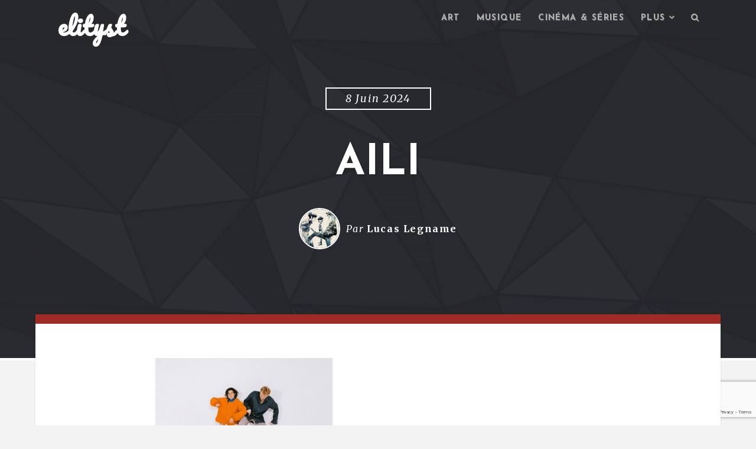

--- FILE ---
content_type: text/html; charset=UTF-8
request_url: https://www.elityst.com/2024/06/10/aili-nandakke/aili/
body_size: 14601
content:

<!DOCTYPE html>
<html class="no-js" lang="fr-FR">
<head>
	<meta charset="UTF-8" />
	<meta name="viewport" content="width=device-width" />
	
	<link rel="profile" href="https://gmpg.org/xfn/11" />
	<link rel="pingback" href="https://www.elityst.com/xmlrpc.php" />
	
	<script type="text/javascript">var WPAC={}; window.WPAC = WPAC; WPAC = WPAC;WPAC._Options={enable:true,debug:false,menuHelper:true,selectorCommentForm:"#commentform,.ast-commentform,.comment-form",selectorCommentsContainer:"#comments,.comments-wrapper,.comments-area,.wp-block-comments",selectorCommentList:".comment-list,.ast-comment-list,.wp-block-comment-template",selectorCommentPagingLinks:"#comments [class^='nav-'] a",selectorCommentLinks:"#comments a[href*=\"/comment-page-\"]",selectorRespondContainer:"#respond",selectorErrorContainer:"p:parent",selectorSubmitButton:"#submit",selectorTextarea:"#comment",selectorPostContainer:false,scrollSpeed:500,autoUpdateIdleTime:false,popupOverlayBackgroundColor:"#000000",popupOverlayBackgroundOpacity:false,popupBackgroundColorLoading:"#000000",popupTextColorLoading:"#ffffff",popupBackgroundColorSuccess:"#008000",popupTextColorSuccess:"#FFFFFF",popupBackgroundColorError:"#FF0000",popupTextColorError:"#FFFFFF",popupOpacity:85,popupOpacityTablet:85,popupOpacityMobile:85,popupCornerRadius:5,popupCornerRadiusTablet:5,popupCornerRadiusMobile:5,popupMarginTop:10,popupMarginTopTablet:10,popupMarginTopMobile:10,popupWidth:30,popupWidthTablet:45,popupWidthMobile:75,popupPadding:20,popupPaddingTablet:20,popupPaddingMobile:20,popupFadeIn:400,popupFadeOut:400,popupTimeout:3000,popupTextAlign:"center",popupVerticalAlign:"verticalStart",popupTextFontSize:"20px",popupTextFontSizeTablet:"20px",popupTextFontSizeMobile:"20px",popupZindex:10000,textPosted:"Your comment has been posted. Thank you!",textPostedUnapproved:"Your comment has been posted and is awaiting moderation. Thank you!",textReloadPage:"Reloading page. Please wait.",textPostComment:"Posting your comment. Please wait.",textRefreshComments:"Loading comments. Please wait.",textUnknownError:"Something went wrong, your comment has not been posted.",textErrorTypeComment:"Please type your comment text.",textErrorCommentsClosed:"Sorry, comments are closed for this item.",textErrorMustBeLoggedIn:"Sorry, you must be logged in to post a comment.",textErrorFillRequiredFields:"Please fill the required fields (name, email).",textErrorInvalidEmailAddress:"Please enter a valid email address.",textErrorPostTooQuickly:"You are posting comments too quickly. Please wait a minute and resubmit your comment.",textErrorDuplicateComment:"Duplicate comment detected. It looks like you have already submitted this comment.",callbackOnBeforeSelectElements:false,callbackOnBeforeSubmitComment:false,callbackOnAfterPostComment:false,callbackOnBeforeUpdateComments:false,callbackOnAfterUpdateComments:false,commentPagesUrlRegex:false,disableUrlUpdate:false,disableScrollToAnchor:false,useUncompressedScripts:false,placeScriptsInFooter:true,optimizeAjaxResponse:false,baseUrl:false,disableCache:false,enableByQuery:false,lazyLoadEnabled:false,lazyLoadDisplay:"overlay",lazyLoadInlineDisplayLocation:"comments",lazyLoadInlineDisplayElement:"#comments",lazyLoadInlineLoadingType:"spinner",lazyLoadInlineSpinner:"LoadingGray1",lazyLoadInlineSpinnerLabelEnabled:true,lazyLoadInlineSpinnerContainerBackgroundColor:"#333333",lazyLoadInlineSpinnerContainerBackgroundColorOpacity:true,lazyLoadInlineSpinnerLabel:"Loading comments...",lazyLoadInlineSpinnerLabelColor:"#FFFFFF",lazyLoadInlineSpinnerIconColor:"#FFFFFF",lazyLoadInlineSpinnerLayoutType:"horizontal",lazyLoadInlineSpinnerLayoutAlignment:"left",lazyLoadInlineSpinnerLayoutRTL:false,lazyLoadTrigger:"domready",lazyLoadTriggerElement:false,lazyLoadInlineSpinnerSpeed:1.25,lazyLoadTriggerScrollOffset:false,lazyLoadPaginationEnabled:false,lazyLoadCommentsPerPage:30,lazyLoadUseThemePagination:true,lazyLoadPaginationStyle:"nextPrev",lazyLoadPaginationLocation:"bottom",lazyLoadingPaginationScrollToTop:true,lazyLoadInlineSpinnerLabelFontSizeDesktop:42,lazyLoadInlineSpinnerSizeDesktop:72,lazyLoadInlineSpinnerLabelLineHeightDesktop:54,lazyLoadInlineSpinnerContainerPaddingDesktop:35,lazyLoadInlineSpinnerGapDesktop:20,lazyLoadInlineSpinnerLabelFontSizeTablet:36,lazyLoadInlineSpinnerSizeTablet:65,lazyLoadInlineSpinnerLabelLineHeightTablet:42,lazyLoadInlineSpinnerContainerPaddingTablet:25,lazyLoadInlineSpinnerGapTablet:15,lazyLoadInlineSpinnerLabelFontSizeMobile:28,lazyLoadInlineSpinnerSizeMobile:48,lazyLoadInlineSpinnerLabelLineHeightMobile:34,lazyLoadInlineSpinnerContainerPaddingMobile:20,lazyLoadInlineSpinnerGapMobile:15,lazyLoadInlineSkeletonLoadingLabelEnabled:false,lazyLoadInlineSkeletonLoadingLabel:"Loading comments...",lazyLoadInlineSkeletonItemsShow:2,lazyLoadInlineSkeletonBackgroundColor:"#EEEEEE",lazyLoadInlineSkeletonHighlightColor:"#dedede",lazyLoadInlineSkeletonHeadingColor:"#333333",lazyLoadInlineSkeletonHeadingFontSize:24,lazyLoadInlineSkeletonHeadingLineHeight:1.5,lazyLoadInlineShortcode:false,lazyLoadInlineLoadingButtonLabel:"Load Comments",lazyLoadInlineLoadingButtonLabelLoading:"Loading Comments...",lazyLoadInlineButtonSpinner:"LoadingGray1",lazyLoadInlineButtonLabel:"Load Comments",lazyLoadInlineButtonLabelLoading:"Loading Comments...",lazyLoadInlineButtonAppearance:"solid",lazyLoadInlineButtonUseThemeStyles:true,lazyLoadInlineButtonBackgroundColor:"#333333",lazyLoadInlineButtonBackgroundColorHover:"#444444",lazyLoadInlineButtonTextColor:"#FFFFFF",lazyLoadInlineButtonTextColorHover:"#FFFFFF",lazyLoadInlineButtonBorderColor:"#333333",lazyLoadInlineButtonBorderColorHover:"#444444",lazyLoadInlineButtonBorderWidth:true,lazyLoadInlineButtonBorderRadius:5,lazyLoadInlineButtonPaddingTop:12,lazyLoadInlineButtonPaddingRight:24,lazyLoadInlineButtonPaddingBottom:12,lazyLoadInlineButtonPaddingLeft:24,lazyLoadInlineButtonFontSize:16,lazyLoadInlineButtonLineHeight:1.5,lazyLoadInlineButtonFontWeight:600,lazyLoadInlineButtonFontFamily:"inherit",lazyLoadInlineButtonAlign:"center",firstTimeInstall:false,lazyLoadIntoElement:false,commentsEnabled:true,version:"3.1.2"};</script><meta name='robots' content='index, follow, max-image-preview:large, max-snippet:-1, max-video-preview:-1' />

	<!-- This site is optimized with the Yoast SEO plugin v26.8 - https://yoast.com/product/yoast-seo-wordpress/ -->
	<title>aili - elityst</title>
	<link rel="canonical" href="https://www.elityst.com/2024/06/10/aili-nandakke/aili/" />
	<meta property="og:locale" content="fr_FR" />
	<meta property="og:type" content="article" />
	<meta property="og:title" content="aili - elityst" />
	<meta property="og:url" content="https://www.elityst.com/2024/06/10/aili-nandakke/aili/" />
	<meta property="og:site_name" content="elityst" />
	<meta property="article:publisher" content="https://www.facebook.com/elityst/" />
	<meta property="og:image" content="https://www.elityst.com/2024/06/10/aili-nandakke/aili" />
	<meta property="og:image:width" content="1" />
	<meta property="og:image:height" content="1" />
	<meta property="og:image:type" content="image/jpeg" />
	<meta name="twitter:card" content="summary_large_image" />
	<meta name="twitter:site" content="@elitystfr" />
	<script type="application/ld+json" class="yoast-schema-graph">{"@context":"https://schema.org","@graph":[{"@type":"WebPage","@id":"https://www.elityst.com/2024/06/10/aili-nandakke/aili/","url":"https://www.elityst.com/2024/06/10/aili-nandakke/aili/","name":"aili - elityst","isPartOf":{"@id":"https://www.elityst.com/#website"},"primaryImageOfPage":{"@id":"https://www.elityst.com/2024/06/10/aili-nandakke/aili/#primaryimage"},"image":{"@id":"https://www.elityst.com/2024/06/10/aili-nandakke/aili/#primaryimage"},"thumbnailUrl":"https://www.elityst.com/wp-content/uploads/2024/06/aili.jpg","datePublished":"2024-06-08T14:05:33+00:00","breadcrumb":{"@id":"https://www.elityst.com/2024/06/10/aili-nandakke/aili/#breadcrumb"},"inLanguage":"fr-FR","potentialAction":[{"@type":"ReadAction","target":["https://www.elityst.com/2024/06/10/aili-nandakke/aili/"]}]},{"@type":"ImageObject","inLanguage":"fr-FR","@id":"https://www.elityst.com/2024/06/10/aili-nandakke/aili/#primaryimage","url":"https://www.elityst.com/wp-content/uploads/2024/06/aili.jpg","contentUrl":"https://www.elityst.com/wp-content/uploads/2024/06/aili.jpg","width":1499,"height":1000},{"@type":"BreadcrumbList","@id":"https://www.elityst.com/2024/06/10/aili-nandakke/aili/#breadcrumb","itemListElement":[{"@type":"ListItem","position":1,"name":"Accueil","item":"https://www.elityst.com/"},{"@type":"ListItem","position":2,"name":"Aili &#8211; Nandakke?","item":"https://www.elityst.com/2024/06/10/aili-nandakke/"},{"@type":"ListItem","position":3,"name":"aili"}]},{"@type":"WebSite","@id":"https://www.elityst.com/#website","url":"https://www.elityst.com/","name":"elityst","description":"Tendances lifestyle et culture numérique","potentialAction":[{"@type":"SearchAction","target":{"@type":"EntryPoint","urlTemplate":"https://www.elityst.com/?s={search_term_string}"},"query-input":{"@type":"PropertyValueSpecification","valueRequired":true,"valueName":"search_term_string"}}],"inLanguage":"fr-FR"}]}</script>
	<!-- / Yoast SEO plugin. -->


<link rel='dns-prefetch' href='//www.elityst.com' />
<link rel='dns-prefetch' href='//fonts.googleapis.com' />
<link rel="alternate" type="application/rss+xml" title="elityst &raquo; Flux" href="https://www.elityst.com/feed/" />
<link rel="alternate" type="application/rss+xml" title="elityst &raquo; Flux des commentaires" href="https://www.elityst.com/comments/feed/" />
<link rel="alternate" type="application/rss+xml" title="elityst &raquo; aili Flux des commentaires" href="https://www.elityst.com/2024/06/10/aili-nandakke/aili/feed/" />
<link rel="alternate" title="oEmbed (JSON)" type="application/json+oembed" href="https://www.elityst.com/wp-json/oembed/1.0/embed?url=https%3A%2F%2Fwww.elityst.com%2F2024%2F06%2F10%2Faili-nandakke%2Faili%2F" />
<link rel="alternate" title="oEmbed (XML)" type="text/xml+oembed" href="https://www.elityst.com/wp-json/oembed/1.0/embed?url=https%3A%2F%2Fwww.elityst.com%2F2024%2F06%2F10%2Faili-nandakke%2Faili%2F&#038;format=xml" />
	<style>
		:root {
			--wpac-popup-opacity: 0.85;
			--wpac-popup-corner-radius: 5px;
			--wpac-popup-margin-top: 10px;
			--wpac-popup-width: 30%;
			--wpac-popup-padding: 20px;
			--wpac-popup-font-size: 20px;
			--wpac-popup-line-height: 1.2;
		}
		/* tablet styles */
		@media screen and (max-width: 1024px) {
			.wpac-overlay {
				--wpac-popup-opacity: 0.85;
				--wpac-popup-corner-radius: 5px;
				--wpac-popup-margin-top: 10px;
				--wpac-popup-width: 45%;
				--wpac-popup-padding: 20px;
				--wpac-popup-font-size: 20px;
			}
		}
		/* mobile styles */
		@media screen and (max-width: 768px) {
			.wpac-overlay {
				--wpac-popup-opacity: 0.85;
				--wpac-popup-corner-radius: 5px;
				--wpac-popup-margin-top: 10px;
				--wpac-popup-width: 75%;
				--wpac-popup-padding: 20px;
				--wpac-popup-font-size: 20px;
			}
		}
		.wpac-overlay {
			display: none;
			opacity: var(--wpac-popup-opacity);
			border-radius: var(--wpac-popup-corner-radius);
			margin-top: var(--wpac-popup-margin-top);
			padding: var(--wpac-popup-padding) !important;
			font-size: var(--wpac-popup-font-size) !important;
			line-height: var(--wpac-popup-line-height);
			margin: 0 auto;
		}
	</style>
	<style id='wp-img-auto-sizes-contain-inline-css' type='text/css'>
img:is([sizes=auto i],[sizes^="auto," i]){contain-intrinsic-size:3000px 1500px}
/*# sourceURL=wp-img-auto-sizes-contain-inline-css */
</style>
<style id='wp-emoji-styles-inline-css' type='text/css'>

	img.wp-smiley, img.emoji {
		display: inline !important;
		border: none !important;
		box-shadow: none !important;
		height: 1em !important;
		width: 1em !important;
		margin: 0 0.07em !important;
		vertical-align: -0.1em !important;
		background: none !important;
		padding: 0 !important;
	}
/*# sourceURL=wp-emoji-styles-inline-css */
</style>
<link rel='stylesheet' id='avatar-manager-css' href='https://www.elityst.com/wp-content/plugins/avatar-manager/assets/css/avatar-manager.min.css?ver=1.2.1' type='text/css' media='all' />
<link rel='stylesheet' id='fancybox-for-wp-css' href='https://www.elityst.com/wp-content/plugins/fancybox-for-wordpress/assets/css/fancybox.css?ver=1.3.4' type='text/css' media='all' />
<link rel='stylesheet' id='hypha-style-css' href='https://www.elityst.com/wp-content/themes/paradeigm/style.css?ver=6.9' type='text/css' media='all' />
<link rel='stylesheet' id='hypha-google-font-header-css' href='https://fonts.googleapis.com/css?family=Josefin+Sans:600,700' type='text/css' media='all' />
<link rel='stylesheet' id='hypha-google-font-body-css' href='https://fonts.googleapis.com/css?family=Merriweather:300italic,400,400italic,700' type='text/css' media='all' />
<link rel='stylesheet' id='hypha-fontawesome-css-css' href='https://www.elityst.com/wp-content/themes/paradeigm/includes/fonts/fontawesome/font-awesome.min.css?ver=4.0.3' type='text/css' media='all' />
<link rel='stylesheet' id='hypha-flexslider-css-css' href='https://www.elityst.com/wp-content/themes/paradeigm/includes/css/flexslider.css?ver=2.2' type='text/css' media='all' />
<link rel='stylesheet' id='wpac-frontend-css' href='https://www.elityst.com/wp-content/plugins/wp-ajaxify-comments/dist/wpac-frontend-css.css?ver=3.1.2' type='text/css' media='all' />
<script type="text/javascript" src="https://www.elityst.com/wp-includes/js/jquery/jquery.min.js?ver=3.7.1" id="jquery-core-js"></script>
<script type="text/javascript" src="https://www.elityst.com/wp-includes/js/jquery/jquery-migrate.min.js?ver=3.4.1" id="jquery-migrate-js"></script>
<script type="text/javascript" src="https://www.elityst.com/wp-content/plugins/avatar-manager/assets/js/avatar-manager.min.js?ver=1.2.1" id="avatar-manager-js"></script>
<script type="text/javascript" src="https://www.elityst.com/wp-content/plugins/fancybox-for-wordpress/assets/js/purify.min.js?ver=1.3.4" id="purify-js"></script>
<script type="text/javascript" src="https://www.elityst.com/wp-content/plugins/fancybox-for-wordpress/assets/js/jquery.fancybox.js?ver=1.3.4" id="fancybox-for-wp-js"></script>
<script type="text/javascript" src="https://www.elityst.com/wp-content/themes/paradeigm/includes/js/keyboard-image-navigation.js?ver=1.1" id="hypha-keyboard-image-navigation-js-js"></script>
<link rel="https://api.w.org/" href="https://www.elityst.com/wp-json/" /><link rel="alternate" title="JSON" type="application/json" href="https://www.elityst.com/wp-json/wp/v2/media/18269" /><link rel="EditURI" type="application/rsd+xml" title="RSD" href="https://www.elityst.com/xmlrpc.php?rsd" />
<meta name="generator" content="WordPress 6.9" />
<link rel='shortlink' href='https://www.elityst.com/?p=18269' />

<!-- Fancybox for WordPress v3.3.7 -->
<style type="text/css">
	.fancybox-slide--image .fancybox-content{background-color: #FFFFFF}div.fancybox-caption{display:none !important;}
	
	img.fancybox-image{border-width:10px;border-color:#FFFFFF;border-style:solid;}
	div.fancybox-bg{background-color:rgba(102,102,102,0.3);opacity:1 !important;}div.fancybox-content{border-color:#FFFFFF}
	div#fancybox-title{background-color:#FFFFFF}
	div.fancybox-content{background-color:#FFFFFF}
	div#fancybox-title-inside{color:#333333}
	
	
	
	div.fancybox-caption p.caption-title{display:inline-block}
	div.fancybox-caption p.caption-title{font-size:14px}
	div.fancybox-caption p.caption-title{color:#333333}
	div.fancybox-caption {color:#333333}div.fancybox-caption p.caption-title {background:#fff; width:auto;padding:10px 30px;}div.fancybox-content p.caption-title{color:#333333;margin: 0;padding: 5px 0;}body.fancybox-active .fancybox-container .fancybox-stage .fancybox-content .fancybox-close-small{display:block;}
</style><script type="text/javascript">
	jQuery(function () {

		var mobileOnly = false;
		
		if (mobileOnly) {
			return;
		}

		jQuery.fn.getTitle = function () { // Copy the title of every IMG tag and add it to its parent A so that fancybox can show titles
			var arr = jQuery("a[data-fancybox]");jQuery.each(arr, function() {var title = jQuery(this).children("img").attr("title") || '';var figCaptionHtml = jQuery(this).next("figcaption").html() || '';var processedCaption = figCaptionHtml;if (figCaptionHtml.length && typeof DOMPurify === 'function') {processedCaption = DOMPurify.sanitize(figCaptionHtml, {USE_PROFILES: {html: true}});} else if (figCaptionHtml.length) {processedCaption = jQuery("<div>").text(figCaptionHtml).html();}var newTitle = title;if (processedCaption.length) {newTitle = title.length ? title + " " + processedCaption : processedCaption;}if (newTitle.length) {jQuery(this).attr("title", newTitle);}});		}

		// Supported file extensions

				var thumbnails = jQuery("a:has(img)").not(".nolightbox").not('.envira-gallery-link').not('.ngg-simplelightbox').filter(function () {
			return /\.(jpe?g|png|gif|mp4|webp|bmp|pdf)(\?[^/]*)*$/i.test(jQuery(this).attr('href'))
		});
		

		// Add data-type iframe for links that are not images or videos.
		var iframeLinks = jQuery('.fancyboxforwp').filter(function () {
			return !/\.(jpe?g|png|gif|mp4|webp|bmp|pdf)(\?[^/]*)*$/i.test(jQuery(this).attr('href'))
		}).filter(function () {
			return !/vimeo|youtube/i.test(jQuery(this).attr('href'))
		});
		iframeLinks.attr({"data-type": "iframe"}).getTitle();

				// Gallery All
		thumbnails.addClass("fancyboxforwp").attr("data-fancybox", "gallery").getTitle();
		iframeLinks.attr({"data-fancybox": "gallery"}).getTitle();

		// Gallery type NONE
		
		// Call fancybox and apply it on any link with a rel atribute that starts with "fancybox", with the options set on the admin panel
		jQuery("a.fancyboxforwp").fancyboxforwp({
			loop: false,
			smallBtn: true,
			zoomOpacity: "auto",
			animationEffect: "fade",
			animationDuration: 500,
			transitionEffect: "fade",
			transitionDuration: "300",
			overlayShow: true,
			overlayOpacity: "0.3",
			titleShow: true,
			titlePosition: "inside",
			keyboard: true,
			showCloseButton: true,
			arrows: true,
			clickContent:false,
			clickSlide: "close",
			mobile: {
				clickContent: function (current, event) {
					return current.type === "image" ? "toggleControls" : false;
				},
				clickSlide: function (current, event) {
					return current.type === "image" ? "close" : "close";
				},
			},
			wheel: false,
			toolbar: true,
			preventCaptionOverlap: true,
			onInit: function() { },			onDeactivate
	: function() { },		beforeClose: function() { },			afterShow: function(instance) { jQuery( ".fancybox-image" ).on("click", function( ){ ( instance.isScaledDown() ) ? instance.scaleToActual() : instance.scaleToFit() }) },				afterClose: function() { },					caption : function( instance, item ) {var title = "";if("undefined" != typeof jQuery(this).context ){var title = jQuery(this).context.title;} else { var title = ("undefined" != typeof jQuery(this).attr("title")) ? jQuery(this).attr("title") : false;}var caption = jQuery(this).data('caption') || '';if ( item.type === 'image' && title.length ) {caption = (caption.length ? caption + '<br />' : '') + '<p class="caption-title">'+jQuery("<div>").text(title).html()+'</p>' ;}if (typeof DOMPurify === "function" && caption.length) { return DOMPurify.sanitize(caption, {USE_PROFILES: {html: true}}); } else { return jQuery("<div>").text(caption).html(); }},
		afterLoad : function( instance, current ) {var captionContent = current.opts.caption || '';var sanitizedCaptionString = '';if (typeof DOMPurify === 'function' && captionContent.length) {sanitizedCaptionString = DOMPurify.sanitize(captionContent, {USE_PROFILES: {html: true}});} else if (captionContent.length) { sanitizedCaptionString = jQuery("<div>").text(captionContent).html();}if (sanitizedCaptionString.length) { current.$content.append(jQuery('<div class=\"fancybox-custom-caption inside-caption\" style=\" position: absolute;left:0;right:0;color:#000;margin:0 auto;bottom:0;text-align:center;background-color:#FFFFFF \"></div>').html(sanitizedCaptionString)); }},
			})
		;

			})
</script>
<!-- END Fancybox for WordPress -->
<!-- Start Fluid Video Embeds Style Tag -->
<style type="text/css">
/* Fluid Video Embeds */
.fve-video-wrapper {
    position: relative;
    overflow: hidden;
    height: 0;
    background-color: transparent;
    padding-bottom: 56.25%;
    margin: 0.5em 0;
}
.fve-video-wrapper iframe,
.fve-video-wrapper object,
.fve-video-wrapper embed {
    position: absolute;
    display: block;
    top: 0;
    left: 0;
    width: 100%;
    height: 100%;
}
.fve-video-wrapper a.hyperlink-image {
    position: relative;
    display: none;
}
.fve-video-wrapper a.hyperlink-image img {
    position: relative;
    z-index: 2;
    width: 100%;
}
.fve-video-wrapper a.hyperlink-image .fve-play-button {
    position: absolute;
    left: 35%;
    top: 35%;
    right: 35%;
    bottom: 35%;
    z-index: 3;
    background-color: rgba(40, 40, 40, 0.75);
    background-size: 100% 100%;
    border-radius: 10px;
}
.fve-video-wrapper a.hyperlink-image:hover .fve-play-button {
    background-color: rgba(0, 0, 0, 0.85);
}
</style>
<!-- End Fluid Video Embeds Style Tag -->
<!-- Analytics by WP Statistics - https://wp-statistics.com -->
<script>document.documentElement.className = document.documentElement.className.replace("no-js","js");</script>
<link rel="shortcut icon" href="https://s416980442.onlinehome.fr/QEYlO21fUe-elityst-93eb6V112p/wp-content/uploads/2015/01/10947846_10206200542883415_521445982_n.jpg" />
<style type="text/css">a, blockquote:before, #commentform .required, #sidebar-widgets .widget ul li:hover:before, #footer-widgets .widget ul li:hover:before, #footer-widgets a:hover, #footer-widgets .widget ul li:before, #content .post-entry .entry-title a:hover {color: #9e2b25;}button, input[type="submit"], input[type="button"], input[type="reset"], pre:before, #read-progress, .page-links a, #comment-nav-below a, .post-format-icon a, .entry-meta .post-categories a, .tagcloud a, #wp-calendar tr th {background: #9e2b25;}#main, .main-navigation ul ul, .main-small-navigation .sub-menu, .site-footer-inside, #content .post-entry, .menu-search, #sidebar-widgets {border-top-color: #9e2b25;}.main-navigation ul ul:before {border-bottom-color: #9e2b25;}.entry-meta ul li a {border-color: #9e2b25;}</style><style type="text/css">.recentcomments a{display:inline !important;padding:0 !important;margin:0 !important;}</style><link rel="icon" href="https://www.elityst.com/wp-content/uploads/2015/01/10947846_10206200542883415_521445982_n-150x150.jpg" sizes="32x32" />
<link rel="icon" href="https://www.elityst.com/wp-content/uploads/2015/01/10947846_10206200542883415_521445982_n.jpg" sizes="192x192" />
<link rel="apple-touch-icon" href="https://www.elityst.com/wp-content/uploads/2015/01/10947846_10206200542883415_521445982_n.jpg" />
<meta name="msapplication-TileImage" content="https://www.elityst.com/wp-content/uploads/2015/01/10947846_10206200542883415_521445982_n.jpg" />


</head>

<body data-rsssl=1 class="attachment wp-singular attachment-template-default single single-attachment postid-18269 attachmentid-18269 attachment-jpeg wp-theme-paradeigm">

<div id="page">

	<header id="masthead" class="site-header" role="banner">
	
		<div class="headcap clearfix">
			<div class="headcap-inside clearfix">
				<div class="navigation-wrap clearfix">
				
					<div class="hgroup">
													<h1 class="site-title animated flipInY"><a href="https://www.elityst.com/" title="elityst" rel="home">elityst</a></h1>
											</div><!-- .hgroup -->
		
					<nav role="navigation" class="site-navigation main-navigation clearfix">
						<h1 class="assistive-text"><i class="fa fa-bars"></i> Menu</h1>
						<div class="assistive-text skip-link"><a href="#content">Skip to content</a></div>
						<div class="menu-main-menu-container">
								<ul id="menu-main-menu" class="menu clearfix"><li id="menu-item-4158" class="menu-item menu-item-type-taxonomy menu-item-object-category menu-item-4158"><a href="https://www.elityst.com/category/art/">Art</a></li>
<li id="menu-item-4126" class="menu-item menu-item-type-taxonomy menu-item-object-category menu-item-4126"><a href="https://www.elityst.com/category/musique/">Musique</a></li>
<li id="menu-item-679" class="menu-item menu-item-type-taxonomy menu-item-object-category menu-item-679"><a href="https://www.elityst.com/category/cinema-series/">Cinéma &#038; séries</a></li>
<li id="menu-item-675" class="menu-item menu-item-type-custom menu-item-object-custom menu-item-has-children menu-item-675"><a href="#">Plus</a>
<ul class="sub-menu">
	<li id="menu-item-4128" class="menu-item menu-item-type-taxonomy menu-item-object-category menu-item-4128"><a href="https://www.elityst.com/category/style/">Style</a></li>
	<li id="menu-item-7414" class="menu-item menu-item-type-taxonomy menu-item-object-category menu-item-7414"><a href="https://www.elityst.com/category/web/">Culture web</a></li>
	<li id="menu-item-7413" class="menu-item menu-item-type-taxonomy menu-item-object-category menu-item-7413"><a href="https://www.elityst.com/category/voyage/">Voyage</a></li>
	<li id="menu-item-7415" class="menu-item menu-item-type-taxonomy menu-item-object-category menu-item-7415"><a href="https://www.elityst.com/category/jeux/">Jeux</a></li>
	<li id="menu-item-681" class="menu-item menu-item-type-taxonomy menu-item-object-category menu-item-681"><a href="https://www.elityst.com/category/misc/">Misc</a></li>
</ul>
</li>

									<li class="main-menu-search">
										<a class="menu-search-toggle" href="#">
											<i class="fa fa-search"></i><i class="fa fa-times"></i>
										</a>
										<div class="menu-search">
											<form method="get" action="https://www.elityst.com/" role="search">
												<label class="assistive-text">Recherche</label>
												<input type="text" id="menu-search-input" class="field header-search-input" name="s" value="" placeholder="Tapez et appuyez sur Entrée" />
											</form>
										</div><!-- .menu-search -->
									</li>
								</ul></div>					</nav><!-- .site-navigation -->
					
				</div><!-- .navigation-wrap -->
			</div><!-- .headcap-inside -->
		</div><!-- .headcap -->
	
		<div class="site-header-inside">
			
	<div class="headband">
	
		<div class="hero-header">
			<span class="hero-span">8 juin 2024</span><h1 class="hero-title">aili</h1><!-- .hero-title -->				<ul class="hero-meta byline">
					<li class="avatar">
						<img alt='' src='https://secure.gravatar.com/avatar/a3ff0c99f411eb4c3bf0f929abe3f1936b50dbcf8741cb5ec016bd002b853614?s=100&#038;d=mm&#038;r=g' srcset='https://secure.gravatar.com/avatar/a3ff0c99f411eb4c3bf0f929abe3f1936b50dbcf8741cb5ec016bd002b853614?s=200&#038;d=mm&#038;r=g 2x' class='avatar avatar-100 photo' height='100' width='100' decoding='async'/>					</li>
					<li class="author">
						Par <a href="https://www.elityst.com/author/lucas-f89ce/">Lucas Legname</a>					</li>
									</ul><!-- .hero-meta -->
						
		</div><!-- .hero-header -->
	
	</div><!-- .headband -->

		</div><!-- .site-header-inside -->
		
		<div class="header-image animated fadeIn" style="background-image: url('https://www.elityst.com/wp-content/uploads/2018/04/cropped-cropped-banner1.png');">
		</div><!-- .header-image -->
		
	</header><!-- #masthead .site-header -->
	
	<div class="main-wrapper">
		<div id="main" class="site-main clearfix">
			<div id="primary" class="content-area clearfix">
				<div id="content" class="site-content clearfix" role="main">
					<div id="main-content" class="site-content-inside clearfix">

						
<article id="post-18269" class="post-18269 attachment type-attachment status-inherit hentry" data-postid="18269">

	
		
	<div class="entry-container">
		<div class="entry-header">	
						
			<div class="entry-meta clearfix">Non classé</div>		</div><!-- .entry-header -->
	
		<div class="entry-content">
			<p class="attachment"><a href='https://www.elityst.com/wp-content/uploads/2024/06/aili.jpg'><img fetchpriority="high" decoding="async" width="300" height="200" src="https://www.elityst.com/wp-content/uploads/2024/06/aili-300x200.jpg" class="attachment-medium size-medium" alt="" srcset="https://www.elityst.com/wp-content/uploads/2024/06/aili-300x200.jpg 300w, https://www.elityst.com/wp-content/uploads/2024/06/aili-1024x683.jpg 1024w, https://www.elityst.com/wp-content/uploads/2024/06/aili-768x512.jpg 768w, https://www.elityst.com/wp-content/uploads/2024/06/aili-500x334.jpg 500w, https://www.elityst.com/wp-content/uploads/2024/06/aili.jpg 1499w" sizes="(max-width: 300px) 100vw, 300px" /></a></p>
		</div><!-- .entry-content -->
		
		<div class="entry-footer">
					</div><!-- .entry-footer -->
	</div><!-- .entry-container -->
	
</article><!-- #post-18269 -->					
						<div class="main-content-inside clearfix">
							
							<div id="post-tabs" class="clearfix">
								<ul class="post-tab-nav">
																			<li><a href="#tab-1"><i class="fa fa-comment"></i> <span>Commentaires</span></a></li>
																	<li><a href="#tab-2"><i class="fa fa-user"></i> <span>Auteur</span></a></li>
									<li><a href="#tab-3"><i class="fa fa-list-ul"></i> <span>Détails</span></a></li>
								</ul><!-- .post-tab-nav -->
								
																	<div id="tab-1" class="comments-section post-tab clearfix">
										
<div id="comments">
	<div class="comments-inside">
	
				
				
		
		
			<div id="respond" class="comment-respond">
		<h3 id="reply-title" class="comment-reply-title">Laisser un commentaire <small><a rel="nofollow" id="cancel-comment-reply-link" href="/2024/06/10/aili-nandakke/aili/#respond" style="display:none;">Annuler la réponse</a></small></h3><form action="https://www.elityst.com/wp-comments-post.php" method="post" id="commentform" class="comment-form"><p class="comment-notes"><span id="email-notes">Votre adresse e-mail ne sera pas publiée.</span> <span class="required-field-message">Les champs obligatoires sont indiqués avec <span class="required">*</span></span></p><p class="comment-form-comment"><label for="comment">Commentaire <span class="required">*</span></label> <textarea id="comment" name="comment" cols="45" rows="8" maxlength="65525" required="required"></textarea></p><p class="comment-form-author"><label for="author">Nom <span class="required">*</span></label> <input id="author" name="author" type="text" value="" size="30" maxlength="245" autocomplete="name" required="required" /></p>
<p class="comment-form-email"><label for="email">E-mail <span class="required">*</span></label> <input id="email" name="email" type="text" value="" size="30" maxlength="100" aria-describedby="email-notes" autocomplete="email" required="required" /></p>
<p class="comment-form-url"><label for="url">Site web</label> <input id="url" name="url" type="text" value="" size="30" maxlength="200" autocomplete="url" /></p>
<div class="gglcptch gglcptch_v3"><input type="hidden" id="g-recaptcha-response" name="g-recaptcha-response" /><br /><div class="gglcptch_error_text">La période de vérification reCAPTCHA a expiré. Veuillez recharger la page.</div></div><p class="form-submit"><input name="submit" type="submit" id="submit" class="submit" value="Laisser un commentaire" /> <input type='hidden' name='comment_post_ID' value='18269' id='comment_post_ID' />
<input type='hidden' name='comment_parent' id='comment_parent' value='0' />
</p> <p class="comment-form-aios-antibot-keys"><input type="hidden" name="tpimqmhj" value="or2x86s2bb44" ><input type="hidden" name="4ff383fg" value="cbj35bn5go9f" ><input type="hidden" name="aios_antibot_keys_expiry" id="aios_antibot_keys_expiry" value="1769731200"></p></form>	</div><!-- #respond -->
			
	</div><!-- .comments-inside -->
</div><!-- #comments -->									</div><!-- comments-section -->
								
								<div id="tab-2" class="author-section post-tab clearfix">
									
	
<div id="author-info">

	<div id="author-avatar">
		<a class="author-archive" href="https://www.elityst.com/author/lucas-f89ce/">
			<img alt='' src='https://secure.gravatar.com/avatar/a3ff0c99f411eb4c3bf0f929abe3f1936b50dbcf8741cb5ec016bd002b853614?s=100&#038;d=mm&#038;r=g' srcset='https://secure.gravatar.com/avatar/a3ff0c99f411eb4c3bf0f929abe3f1936b50dbcf8741cb5ec016bd002b853614?s=200&#038;d=mm&#038;r=g 2x' class='avatar avatar-100 photo' height='100' width='100' loading='lazy' decoding='async'/>		</a>
	</div><!-- .author-avatar -->
				
	<div class="author-profile">
		<h2 class="author-title tab-title">A Propos de Lucas Legname</h2>
		
						
					<div class="author-social">
				<a href="http://twitter.com/lucaslegname" class="twitter-icon" target="_blank" title="Twitter"><i class="fa fa-twitter"></i></a><a href="http://instagram.com/lucaslegname/" class="instagram-icon" target="_blank" title="Instagram"><i class="fa fa-instagram"></i></a>			</div><!-- .author-social -->
					
	</div><!-- .author-profile -->
		
</div><!-- author-info -->
	
								</div><!-- author-section -->
								
								<div id="tab-3" class="meta-section post-tab clearfix">
									<div id="meta-info">
										<ul class="meta-list">
											<li class="author"><a href="https://www.elityst.com/author/lucas-f89ce/" title="Articles par Lucas Legname" rel="author">Lucas Legname</a></li>
											<li class="time">8 juin 2024</li>
											<li class="category">Non classé</li>
																					</ul>
									</div><!-- #meta-info -->
								</div><!-- meta-section-->
							</div><!-- #post-tabs -->
							
						</div><!-- .main-content-inside -->
					
					</div><!-- #main-content -->
					
						
	<nav role="navigation" id="entry-pagination" class="site-navigation post-navigation clearfix">
		<h1 class="assistive-text">Post Navigation</h1>

		<div class="nav-previous"><a href="https://www.elityst.com/2024/06/10/aili-nandakke/" rel="prev"><span class="meta-nav"><i class="fa fa-caret-left"></i>Post Précédent</span> Aili &#8211; Nandakke?</a></div>
	</nav><!-- #entry-pagination -->
						
				</div><!-- #content  -->
			</div><!-- #primary -->
			
			<div id="related-posts" class="featured-content clearfix"><h3>Vous Aimerez Aussi</h3><div class="category-related-posts-slider featured-content-slider show-nav flexslider"><ul class="category-related-posts-list featured-content-list slides"><li><figure>
								<a class="featured-image" href="https://www.elityst.com/2026/01/19/high-klassified-lomelaval-ft-ateyaba/" title=" HIGH KLASSIFIED &#8211; LOMELAVAL FT. ATEYABA" rel="bookmark">
									<div class="featured-info">
										<div class="info-wrapper">
											<span class="time-stamp h5">19 janvier 2026</span>
											<h2 class="h4">HIGH KLASSIFIED &#8211; LOMELAVAL FT. ATEYABA</h2>
										</div>
									</div>
								<img width="500" height="500" src="https://www.elityst.com/wp-content/uploads/2026/01/high-klassified-lomelaval-500x500.jpg" class="attachment-square-thumb size-square-thumb wp-post-image" alt="" decoding="async" loading="lazy" srcset="https://www.elityst.com/wp-content/uploads/2026/01/high-klassified-lomelaval-500x500.jpg 500w, https://www.elityst.com/wp-content/uploads/2026/01/high-klassified-lomelaval-150x150.jpg 150w" sizes="auto, (max-width: 500px) 100vw, 500px" />
								</a>
							</figure></li><li><figure>
								<a class="featured-image" href="https://www.elityst.com/2026/01/12/kofi-stone-flowers-flow/" title=" Kofi Stone &#8211; Flowers Flow" rel="bookmark">
									<div class="featured-info">
										<div class="info-wrapper">
											<span class="time-stamp h5">12 janvier 2026</span>
											<h2 class="h4">Kofi Stone &#8211; Flowers Flow</h2>
										</div>
									</div>
								<img width="500" height="500" src="https://www.elityst.com/wp-content/uploads/2026/01/kofi-stone-flowers-flow-500x500.jpg" class="attachment-square-thumb size-square-thumb wp-post-image" alt="" decoding="async" loading="lazy" srcset="https://www.elityst.com/wp-content/uploads/2026/01/kofi-stone-flowers-flow-500x500.jpg 500w, https://www.elityst.com/wp-content/uploads/2026/01/kofi-stone-flowers-flow-150x150.jpg 150w" sizes="auto, (max-width: 500px) 100vw, 500px" />
								</a>
							</figure></li><li><figure>
								<a class="featured-image" href="https://www.elityst.com/2026/01/07/connor-price-hand-sanitize-ft-haviah-mighty/" title=" Connor Price &#8211; Hand Sanitize ft. Haviah Mighty" rel="bookmark">
									<div class="featured-info">
										<div class="info-wrapper">
											<span class="time-stamp h5">7 janvier 2026</span>
											<h2 class="h4">Connor Price &#8211; Hand Sanitize ft. Haviah Mighty</h2>
										</div>
									</div>
								<img width="500" height="500" src="https://www.elityst.com/wp-content/uploads/2026/01/connor-price-hand-sanitize-500x500.jpg" class="attachment-square-thumb size-square-thumb wp-post-image" alt="" decoding="async" loading="lazy" srcset="https://www.elityst.com/wp-content/uploads/2026/01/connor-price-hand-sanitize-500x500.jpg 500w, https://www.elityst.com/wp-content/uploads/2026/01/connor-price-hand-sanitize-150x150.jpg 150w" sizes="auto, (max-width: 500px) 100vw, 500px" />
								</a>
							</figure></li><li><figure>
								<a class="featured-image" href="https://www.elityst.com/2025/12/29/leisure-diamonds/" title=" LEISURE &#8211; Diamonds" rel="bookmark">
									<div class="featured-info">
										<div class="info-wrapper">
											<span class="time-stamp h5">29 décembre 2025</span>
											<h2 class="h4">LEISURE &#8211; Diamonds</h2>
										</div>
									</div>
								<img width="500" height="500" src="https://www.elityst.com/wp-content/uploads/2025/12/leisure-diamonds-500x500.jpg" class="attachment-square-thumb size-square-thumb wp-post-image" alt="" decoding="async" loading="lazy" srcset="https://www.elityst.com/wp-content/uploads/2025/12/leisure-diamonds-500x500.jpg 500w, https://www.elityst.com/wp-content/uploads/2025/12/leisure-diamonds-150x150.jpg 150w" sizes="auto, (max-width: 500px) 100vw, 500px" />
								</a>
							</figure></li><li><figure>
								<a class="featured-image" href="https://www.elityst.com/2025/12/26/micro-critique-wake-up-dead-man-une-histoire-a-couteaux-tires/" title=" Micro-critique : Wake Up Dead Man : Une histoire à couteaux tirés" rel="bookmark">
									<div class="featured-info">
										<div class="info-wrapper">
											<span class="time-stamp h5">26 décembre 2025</span>
											<h2 class="h4">Micro-critique : Wake Up Dead Man : Une histoire à couteaux tirés</h2>
										</div>
									</div>
								<img width="500" height="500" src="https://www.elityst.com/wp-content/uploads/2025/12/wake-up-dead-man-elityst-500x500.jpg" class="attachment-square-thumb size-square-thumb wp-post-image" alt="" decoding="async" loading="lazy" srcset="https://www.elityst.com/wp-content/uploads/2025/12/wake-up-dead-man-elityst-500x500.jpg 500w, https://www.elityst.com/wp-content/uploads/2025/12/wake-up-dead-man-elityst-150x150.jpg 150w" sizes="auto, (max-width: 500px) 100vw, 500px" />
								</a>
							</figure></li></ul></div><!-- .category-related-posts-slider --></div><!-- .related-posts -->			
		</div><!-- #main -->

		
	</div><!-- .main-wrapper -->

	<footer id="colophon" class="site-footer clearfix">
		
						
		<div class="footnote">
			<div class="footnote-inside clearfix">
			
				<div id="scroll-to-top">
					<div class="scroll-to-top-wrap">
						<a href="#"><i class="fa fa-angle-up"></i></a>
					</div>
				</div><!-- .scroll-to-top -->
				
				<div class="footnote-right">
											<!-- Grab footer icons -->
						<div class="social-icons">
							<div class="icons-widget">
								<div class="fa fa-links">
									<a href="https://twitter.com/ElitystFR" class="twitter-icon" target="_blank" title="Twitter"><i class="fa fa-twitter"></i></a><a href="https://www.facebook.com/pages/Elityst/1547530972161666?ref=br_rs" class="facebook-icon" target="_blank" title="Facebook"><i class="fa fa-facebook"></i></a><a href="http://instagram.com/elitystfr" class="instagram-icon" target="_blank" title="Instagram"><i class="fa fa-instagram"></i></a>								</div><!-- .fa fa-links -->
							</div><!-- .icons-widget -->
						</div><!-- .icons -->
									</div><!-- .footnote-right -->
				
				<div class="footnote-left">
					<div class="site-info">
													<span class="copyright">&copy;</span>
							2026 <a href="/propos/" rel="bookmark">elityst</a>
							                                                        <span class="sep"> | </span>
                                                        <a href="/contact/" >Contact</a>
                                                        <span class="sep"> | </span>
                                                        <a href="/mentions-legales/" >Mentions Légales</a>
											</div><!-- .site-info -->
				</div><!-- .footnote-left -->
			
			</div><!-- .footnote-inside -->
		</div><!-- .footnote -->
		
	</footer><!-- #colophon -->
	
</div><!-- #page -->

<div id="media-query"></div>

<script type="speculationrules">
{"prefetch":[{"source":"document","where":{"and":[{"href_matches":"/*"},{"not":{"href_matches":["/wp-*.php","/wp-admin/*","/wp-content/uploads/*","/wp-content/*","/wp-content/plugins/*","/wp-content/themes/paradeigm/*","/*\\?(.+)"]}},{"not":{"selector_matches":"a[rel~=\"nofollow\"]"}},{"not":{"selector_matches":".no-prefetch, .no-prefetch a"}}]},"eagerness":"conservative"}]}
</script>
<script type="text/javascript" src="https://www.elityst.com/wp-includes/js/imagesloaded.min.js?ver=5.0.0" id="imagesloaded-js"></script>
<script type="text/javascript" src="https://www.elityst.com/wp-includes/js/masonry.min.js?ver=4.2.2" id="masonry-js"></script>
<script type="text/javascript" src="https://www.elityst.com/wp-includes/js/jquery/jquery.masonry.min.js?ver=3.1.2b" id="jquery-masonry-js"></script>
<script type="text/javascript" id="hypha-scripts-js-js-extra">
/* <![CDATA[ */
var hypha_scripts_js_vars = {"post_tabs":"open","load_masonry":""};
//# sourceURL=hypha-scripts-js-js-extra
/* ]]> */
</script>
<script type="text/javascript" src="https://www.elityst.com/wp-content/themes/paradeigm/includes/js/custom.js?ver=1.1" id="hypha-scripts-js-js"></script>
<script type="text/javascript" src="https://www.elityst.com/wp-content/themes/paradeigm/includes/js/jquery.flexslider.js?ver=2.2" id="hypha-flexslider-js-js"></script>
<script type="text/javascript" src="https://www.elityst.com/wp-content/themes/paradeigm/includes/js/jquery.fitvids.js?ver=1.0.3" id="hypha-fitvids-js-js"></script>
<script type="text/javascript" src="https://www.elityst.com/wp-content/themes/paradeigm/includes/js/small-menu.js?ver=1.1" id="hypha-small-menu-js-js"></script>
<script type="text/javascript" src="https://www.elityst.com/wp-content/themes/paradeigm/includes/js/html5shiv.js?ver=3.6.2" id="hypha-htmlshiv-js-js"></script>
<script type="text/javascript" src="https://www.elityst.com/wp-includes/js/comment-reply.min.js?ver=6.9" id="comment-reply-js" async="async" data-wp-strategy="async" fetchpriority="low"></script>
<script type="text/javascript" id="wpAjaxifyComments-js-extra">
/* <![CDATA[ */
var WPACCallbacks = {"beforeSelectElements":"","beforeUpdateComments":"","afterUpdateComments":"","beforeSubmitComment":"","afterPostComment":""};
//# sourceURL=wpAjaxifyComments-js-extra
/* ]]> */
</script>
<script type="text/javascript" src="https://www.elityst.com/wp-content/plugins/wp-ajaxify-comments/dist/wpac-frontend-js.js?ver=85730d8d8b77c048ca19" id="wpAjaxifyComments-js"></script>
<script type="text/javascript" id="aios-front-js-js-extra">
/* <![CDATA[ */
var AIOS_FRONT = {"ajaxurl":"https://www.elityst.com/wp-admin/admin-ajax.php","ajax_nonce":"e42a975092"};
//# sourceURL=aios-front-js-js-extra
/* ]]> */
</script>
<script type="text/javascript" src="https://www.elityst.com/wp-content/plugins/all-in-one-wp-security-and-firewall/js/wp-security-front-script.js?ver=5.4.5" id="aios-front-js-js"></script>
<script type="text/javascript" data-cfasync="false" async="async" defer="defer" src="https://www.google.com/recaptcha/api.js?render=6LfFw4kUAAAAANSg49jCVmm7BWfMrKuBTBaWe8Am" id="gglcptch_api-js"></script>
<script type="text/javascript" id="gglcptch_script-js-extra">
/* <![CDATA[ */
var gglcptch = {"options":{"version":"v3","sitekey":"6LfFw4kUAAAAANSg49jCVmm7BWfMrKuBTBaWe8Am","error":"\u003Cstrong\u003EAvertissement\u003C/strong\u003E:&nbsp;Plus d'un reCAPTCHA a \u00e9t\u00e9 trouv\u00e9 dans la forme actuelle. Veuillez supprimer tous les champs reCAPTCHA inutiles pour que cela fonctionne correctement.","disable":0},"vars":{"visibility":false}};
//# sourceURL=gglcptch_script-js-extra
/* ]]> */
</script>
<script type="text/javascript" src="https://www.elityst.com/wp-content/plugins/google-captcha/js/script.js?ver=1.85" id="gglcptch_script-js"></script>
<script id="wp-emoji-settings" type="application/json">
{"baseUrl":"https://s.w.org/images/core/emoji/17.0.2/72x72/","ext":".png","svgUrl":"https://s.w.org/images/core/emoji/17.0.2/svg/","svgExt":".svg","source":{"concatemoji":"https://www.elityst.com/wp-includes/js/wp-emoji-release.min.js?ver=6.9"}}
</script>
<script type="module">
/* <![CDATA[ */
/*! This file is auto-generated */
const a=JSON.parse(document.getElementById("wp-emoji-settings").textContent),o=(window._wpemojiSettings=a,"wpEmojiSettingsSupports"),s=["flag","emoji"];function i(e){try{var t={supportTests:e,timestamp:(new Date).valueOf()};sessionStorage.setItem(o,JSON.stringify(t))}catch(e){}}function c(e,t,n){e.clearRect(0,0,e.canvas.width,e.canvas.height),e.fillText(t,0,0);t=new Uint32Array(e.getImageData(0,0,e.canvas.width,e.canvas.height).data);e.clearRect(0,0,e.canvas.width,e.canvas.height),e.fillText(n,0,0);const a=new Uint32Array(e.getImageData(0,0,e.canvas.width,e.canvas.height).data);return t.every((e,t)=>e===a[t])}function p(e,t){e.clearRect(0,0,e.canvas.width,e.canvas.height),e.fillText(t,0,0);var n=e.getImageData(16,16,1,1);for(let e=0;e<n.data.length;e++)if(0!==n.data[e])return!1;return!0}function u(e,t,n,a){switch(t){case"flag":return n(e,"\ud83c\udff3\ufe0f\u200d\u26a7\ufe0f","\ud83c\udff3\ufe0f\u200b\u26a7\ufe0f")?!1:!n(e,"\ud83c\udde8\ud83c\uddf6","\ud83c\udde8\u200b\ud83c\uddf6")&&!n(e,"\ud83c\udff4\udb40\udc67\udb40\udc62\udb40\udc65\udb40\udc6e\udb40\udc67\udb40\udc7f","\ud83c\udff4\u200b\udb40\udc67\u200b\udb40\udc62\u200b\udb40\udc65\u200b\udb40\udc6e\u200b\udb40\udc67\u200b\udb40\udc7f");case"emoji":return!a(e,"\ud83e\u1fac8")}return!1}function f(e,t,n,a){let r;const o=(r="undefined"!=typeof WorkerGlobalScope&&self instanceof WorkerGlobalScope?new OffscreenCanvas(300,150):document.createElement("canvas")).getContext("2d",{willReadFrequently:!0}),s=(o.textBaseline="top",o.font="600 32px Arial",{});return e.forEach(e=>{s[e]=t(o,e,n,a)}),s}function r(e){var t=document.createElement("script");t.src=e,t.defer=!0,document.head.appendChild(t)}a.supports={everything:!0,everythingExceptFlag:!0},new Promise(t=>{let n=function(){try{var e=JSON.parse(sessionStorage.getItem(o));if("object"==typeof e&&"number"==typeof e.timestamp&&(new Date).valueOf()<e.timestamp+604800&&"object"==typeof e.supportTests)return e.supportTests}catch(e){}return null}();if(!n){if("undefined"!=typeof Worker&&"undefined"!=typeof OffscreenCanvas&&"undefined"!=typeof URL&&URL.createObjectURL&&"undefined"!=typeof Blob)try{var e="postMessage("+f.toString()+"("+[JSON.stringify(s),u.toString(),c.toString(),p.toString()].join(",")+"));",a=new Blob([e],{type:"text/javascript"});const r=new Worker(URL.createObjectURL(a),{name:"wpTestEmojiSupports"});return void(r.onmessage=e=>{i(n=e.data),r.terminate(),t(n)})}catch(e){}i(n=f(s,u,c,p))}t(n)}).then(e=>{for(const n in e)a.supports[n]=e[n],a.supports.everything=a.supports.everything&&a.supports[n],"flag"!==n&&(a.supports.everythingExceptFlag=a.supports.everythingExceptFlag&&a.supports[n]);var t;a.supports.everythingExceptFlag=a.supports.everythingExceptFlag&&!a.supports.flag,a.supports.everything||((t=a.source||{}).concatemoji?r(t.concatemoji):t.wpemoji&&t.twemoji&&(r(t.twemoji),r(t.wpemoji)))});
//# sourceURL=https://www.elityst.com/wp-includes/js/wp-emoji-loader.min.js
/* ]]> */
</script>

</body>
</html>

--- FILE ---
content_type: text/html; charset=utf-8
request_url: https://www.google.com/recaptcha/api2/anchor?ar=1&k=6LfFw4kUAAAAANSg49jCVmm7BWfMrKuBTBaWe8Am&co=aHR0cHM6Ly93d3cuZWxpdHlzdC5jb206NDQz&hl=en&v=PoyoqOPhxBO7pBk68S4YbpHZ&size=invisible&anchor-ms=20000&execute-ms=30000&cb=7sjsx6fp63gs
body_size: 49132
content:
<!DOCTYPE HTML><html dir="ltr" lang="en"><head><meta http-equiv="Content-Type" content="text/html; charset=UTF-8">
<meta http-equiv="X-UA-Compatible" content="IE=edge">
<title>reCAPTCHA</title>
<style type="text/css">
/* cyrillic-ext */
@font-face {
  font-family: 'Roboto';
  font-style: normal;
  font-weight: 400;
  font-stretch: 100%;
  src: url(//fonts.gstatic.com/s/roboto/v48/KFO7CnqEu92Fr1ME7kSn66aGLdTylUAMa3GUBHMdazTgWw.woff2) format('woff2');
  unicode-range: U+0460-052F, U+1C80-1C8A, U+20B4, U+2DE0-2DFF, U+A640-A69F, U+FE2E-FE2F;
}
/* cyrillic */
@font-face {
  font-family: 'Roboto';
  font-style: normal;
  font-weight: 400;
  font-stretch: 100%;
  src: url(//fonts.gstatic.com/s/roboto/v48/KFO7CnqEu92Fr1ME7kSn66aGLdTylUAMa3iUBHMdazTgWw.woff2) format('woff2');
  unicode-range: U+0301, U+0400-045F, U+0490-0491, U+04B0-04B1, U+2116;
}
/* greek-ext */
@font-face {
  font-family: 'Roboto';
  font-style: normal;
  font-weight: 400;
  font-stretch: 100%;
  src: url(//fonts.gstatic.com/s/roboto/v48/KFO7CnqEu92Fr1ME7kSn66aGLdTylUAMa3CUBHMdazTgWw.woff2) format('woff2');
  unicode-range: U+1F00-1FFF;
}
/* greek */
@font-face {
  font-family: 'Roboto';
  font-style: normal;
  font-weight: 400;
  font-stretch: 100%;
  src: url(//fonts.gstatic.com/s/roboto/v48/KFO7CnqEu92Fr1ME7kSn66aGLdTylUAMa3-UBHMdazTgWw.woff2) format('woff2');
  unicode-range: U+0370-0377, U+037A-037F, U+0384-038A, U+038C, U+038E-03A1, U+03A3-03FF;
}
/* math */
@font-face {
  font-family: 'Roboto';
  font-style: normal;
  font-weight: 400;
  font-stretch: 100%;
  src: url(//fonts.gstatic.com/s/roboto/v48/KFO7CnqEu92Fr1ME7kSn66aGLdTylUAMawCUBHMdazTgWw.woff2) format('woff2');
  unicode-range: U+0302-0303, U+0305, U+0307-0308, U+0310, U+0312, U+0315, U+031A, U+0326-0327, U+032C, U+032F-0330, U+0332-0333, U+0338, U+033A, U+0346, U+034D, U+0391-03A1, U+03A3-03A9, U+03B1-03C9, U+03D1, U+03D5-03D6, U+03F0-03F1, U+03F4-03F5, U+2016-2017, U+2034-2038, U+203C, U+2040, U+2043, U+2047, U+2050, U+2057, U+205F, U+2070-2071, U+2074-208E, U+2090-209C, U+20D0-20DC, U+20E1, U+20E5-20EF, U+2100-2112, U+2114-2115, U+2117-2121, U+2123-214F, U+2190, U+2192, U+2194-21AE, U+21B0-21E5, U+21F1-21F2, U+21F4-2211, U+2213-2214, U+2216-22FF, U+2308-230B, U+2310, U+2319, U+231C-2321, U+2336-237A, U+237C, U+2395, U+239B-23B7, U+23D0, U+23DC-23E1, U+2474-2475, U+25AF, U+25B3, U+25B7, U+25BD, U+25C1, U+25CA, U+25CC, U+25FB, U+266D-266F, U+27C0-27FF, U+2900-2AFF, U+2B0E-2B11, U+2B30-2B4C, U+2BFE, U+3030, U+FF5B, U+FF5D, U+1D400-1D7FF, U+1EE00-1EEFF;
}
/* symbols */
@font-face {
  font-family: 'Roboto';
  font-style: normal;
  font-weight: 400;
  font-stretch: 100%;
  src: url(//fonts.gstatic.com/s/roboto/v48/KFO7CnqEu92Fr1ME7kSn66aGLdTylUAMaxKUBHMdazTgWw.woff2) format('woff2');
  unicode-range: U+0001-000C, U+000E-001F, U+007F-009F, U+20DD-20E0, U+20E2-20E4, U+2150-218F, U+2190, U+2192, U+2194-2199, U+21AF, U+21E6-21F0, U+21F3, U+2218-2219, U+2299, U+22C4-22C6, U+2300-243F, U+2440-244A, U+2460-24FF, U+25A0-27BF, U+2800-28FF, U+2921-2922, U+2981, U+29BF, U+29EB, U+2B00-2BFF, U+4DC0-4DFF, U+FFF9-FFFB, U+10140-1018E, U+10190-1019C, U+101A0, U+101D0-101FD, U+102E0-102FB, U+10E60-10E7E, U+1D2C0-1D2D3, U+1D2E0-1D37F, U+1F000-1F0FF, U+1F100-1F1AD, U+1F1E6-1F1FF, U+1F30D-1F30F, U+1F315, U+1F31C, U+1F31E, U+1F320-1F32C, U+1F336, U+1F378, U+1F37D, U+1F382, U+1F393-1F39F, U+1F3A7-1F3A8, U+1F3AC-1F3AF, U+1F3C2, U+1F3C4-1F3C6, U+1F3CA-1F3CE, U+1F3D4-1F3E0, U+1F3ED, U+1F3F1-1F3F3, U+1F3F5-1F3F7, U+1F408, U+1F415, U+1F41F, U+1F426, U+1F43F, U+1F441-1F442, U+1F444, U+1F446-1F449, U+1F44C-1F44E, U+1F453, U+1F46A, U+1F47D, U+1F4A3, U+1F4B0, U+1F4B3, U+1F4B9, U+1F4BB, U+1F4BF, U+1F4C8-1F4CB, U+1F4D6, U+1F4DA, U+1F4DF, U+1F4E3-1F4E6, U+1F4EA-1F4ED, U+1F4F7, U+1F4F9-1F4FB, U+1F4FD-1F4FE, U+1F503, U+1F507-1F50B, U+1F50D, U+1F512-1F513, U+1F53E-1F54A, U+1F54F-1F5FA, U+1F610, U+1F650-1F67F, U+1F687, U+1F68D, U+1F691, U+1F694, U+1F698, U+1F6AD, U+1F6B2, U+1F6B9-1F6BA, U+1F6BC, U+1F6C6-1F6CF, U+1F6D3-1F6D7, U+1F6E0-1F6EA, U+1F6F0-1F6F3, U+1F6F7-1F6FC, U+1F700-1F7FF, U+1F800-1F80B, U+1F810-1F847, U+1F850-1F859, U+1F860-1F887, U+1F890-1F8AD, U+1F8B0-1F8BB, U+1F8C0-1F8C1, U+1F900-1F90B, U+1F93B, U+1F946, U+1F984, U+1F996, U+1F9E9, U+1FA00-1FA6F, U+1FA70-1FA7C, U+1FA80-1FA89, U+1FA8F-1FAC6, U+1FACE-1FADC, U+1FADF-1FAE9, U+1FAF0-1FAF8, U+1FB00-1FBFF;
}
/* vietnamese */
@font-face {
  font-family: 'Roboto';
  font-style: normal;
  font-weight: 400;
  font-stretch: 100%;
  src: url(//fonts.gstatic.com/s/roboto/v48/KFO7CnqEu92Fr1ME7kSn66aGLdTylUAMa3OUBHMdazTgWw.woff2) format('woff2');
  unicode-range: U+0102-0103, U+0110-0111, U+0128-0129, U+0168-0169, U+01A0-01A1, U+01AF-01B0, U+0300-0301, U+0303-0304, U+0308-0309, U+0323, U+0329, U+1EA0-1EF9, U+20AB;
}
/* latin-ext */
@font-face {
  font-family: 'Roboto';
  font-style: normal;
  font-weight: 400;
  font-stretch: 100%;
  src: url(//fonts.gstatic.com/s/roboto/v48/KFO7CnqEu92Fr1ME7kSn66aGLdTylUAMa3KUBHMdazTgWw.woff2) format('woff2');
  unicode-range: U+0100-02BA, U+02BD-02C5, U+02C7-02CC, U+02CE-02D7, U+02DD-02FF, U+0304, U+0308, U+0329, U+1D00-1DBF, U+1E00-1E9F, U+1EF2-1EFF, U+2020, U+20A0-20AB, U+20AD-20C0, U+2113, U+2C60-2C7F, U+A720-A7FF;
}
/* latin */
@font-face {
  font-family: 'Roboto';
  font-style: normal;
  font-weight: 400;
  font-stretch: 100%;
  src: url(//fonts.gstatic.com/s/roboto/v48/KFO7CnqEu92Fr1ME7kSn66aGLdTylUAMa3yUBHMdazQ.woff2) format('woff2');
  unicode-range: U+0000-00FF, U+0131, U+0152-0153, U+02BB-02BC, U+02C6, U+02DA, U+02DC, U+0304, U+0308, U+0329, U+2000-206F, U+20AC, U+2122, U+2191, U+2193, U+2212, U+2215, U+FEFF, U+FFFD;
}
/* cyrillic-ext */
@font-face {
  font-family: 'Roboto';
  font-style: normal;
  font-weight: 500;
  font-stretch: 100%;
  src: url(//fonts.gstatic.com/s/roboto/v48/KFO7CnqEu92Fr1ME7kSn66aGLdTylUAMa3GUBHMdazTgWw.woff2) format('woff2');
  unicode-range: U+0460-052F, U+1C80-1C8A, U+20B4, U+2DE0-2DFF, U+A640-A69F, U+FE2E-FE2F;
}
/* cyrillic */
@font-face {
  font-family: 'Roboto';
  font-style: normal;
  font-weight: 500;
  font-stretch: 100%;
  src: url(//fonts.gstatic.com/s/roboto/v48/KFO7CnqEu92Fr1ME7kSn66aGLdTylUAMa3iUBHMdazTgWw.woff2) format('woff2');
  unicode-range: U+0301, U+0400-045F, U+0490-0491, U+04B0-04B1, U+2116;
}
/* greek-ext */
@font-face {
  font-family: 'Roboto';
  font-style: normal;
  font-weight: 500;
  font-stretch: 100%;
  src: url(//fonts.gstatic.com/s/roboto/v48/KFO7CnqEu92Fr1ME7kSn66aGLdTylUAMa3CUBHMdazTgWw.woff2) format('woff2');
  unicode-range: U+1F00-1FFF;
}
/* greek */
@font-face {
  font-family: 'Roboto';
  font-style: normal;
  font-weight: 500;
  font-stretch: 100%;
  src: url(//fonts.gstatic.com/s/roboto/v48/KFO7CnqEu92Fr1ME7kSn66aGLdTylUAMa3-UBHMdazTgWw.woff2) format('woff2');
  unicode-range: U+0370-0377, U+037A-037F, U+0384-038A, U+038C, U+038E-03A1, U+03A3-03FF;
}
/* math */
@font-face {
  font-family: 'Roboto';
  font-style: normal;
  font-weight: 500;
  font-stretch: 100%;
  src: url(//fonts.gstatic.com/s/roboto/v48/KFO7CnqEu92Fr1ME7kSn66aGLdTylUAMawCUBHMdazTgWw.woff2) format('woff2');
  unicode-range: U+0302-0303, U+0305, U+0307-0308, U+0310, U+0312, U+0315, U+031A, U+0326-0327, U+032C, U+032F-0330, U+0332-0333, U+0338, U+033A, U+0346, U+034D, U+0391-03A1, U+03A3-03A9, U+03B1-03C9, U+03D1, U+03D5-03D6, U+03F0-03F1, U+03F4-03F5, U+2016-2017, U+2034-2038, U+203C, U+2040, U+2043, U+2047, U+2050, U+2057, U+205F, U+2070-2071, U+2074-208E, U+2090-209C, U+20D0-20DC, U+20E1, U+20E5-20EF, U+2100-2112, U+2114-2115, U+2117-2121, U+2123-214F, U+2190, U+2192, U+2194-21AE, U+21B0-21E5, U+21F1-21F2, U+21F4-2211, U+2213-2214, U+2216-22FF, U+2308-230B, U+2310, U+2319, U+231C-2321, U+2336-237A, U+237C, U+2395, U+239B-23B7, U+23D0, U+23DC-23E1, U+2474-2475, U+25AF, U+25B3, U+25B7, U+25BD, U+25C1, U+25CA, U+25CC, U+25FB, U+266D-266F, U+27C0-27FF, U+2900-2AFF, U+2B0E-2B11, U+2B30-2B4C, U+2BFE, U+3030, U+FF5B, U+FF5D, U+1D400-1D7FF, U+1EE00-1EEFF;
}
/* symbols */
@font-face {
  font-family: 'Roboto';
  font-style: normal;
  font-weight: 500;
  font-stretch: 100%;
  src: url(//fonts.gstatic.com/s/roboto/v48/KFO7CnqEu92Fr1ME7kSn66aGLdTylUAMaxKUBHMdazTgWw.woff2) format('woff2');
  unicode-range: U+0001-000C, U+000E-001F, U+007F-009F, U+20DD-20E0, U+20E2-20E4, U+2150-218F, U+2190, U+2192, U+2194-2199, U+21AF, U+21E6-21F0, U+21F3, U+2218-2219, U+2299, U+22C4-22C6, U+2300-243F, U+2440-244A, U+2460-24FF, U+25A0-27BF, U+2800-28FF, U+2921-2922, U+2981, U+29BF, U+29EB, U+2B00-2BFF, U+4DC0-4DFF, U+FFF9-FFFB, U+10140-1018E, U+10190-1019C, U+101A0, U+101D0-101FD, U+102E0-102FB, U+10E60-10E7E, U+1D2C0-1D2D3, U+1D2E0-1D37F, U+1F000-1F0FF, U+1F100-1F1AD, U+1F1E6-1F1FF, U+1F30D-1F30F, U+1F315, U+1F31C, U+1F31E, U+1F320-1F32C, U+1F336, U+1F378, U+1F37D, U+1F382, U+1F393-1F39F, U+1F3A7-1F3A8, U+1F3AC-1F3AF, U+1F3C2, U+1F3C4-1F3C6, U+1F3CA-1F3CE, U+1F3D4-1F3E0, U+1F3ED, U+1F3F1-1F3F3, U+1F3F5-1F3F7, U+1F408, U+1F415, U+1F41F, U+1F426, U+1F43F, U+1F441-1F442, U+1F444, U+1F446-1F449, U+1F44C-1F44E, U+1F453, U+1F46A, U+1F47D, U+1F4A3, U+1F4B0, U+1F4B3, U+1F4B9, U+1F4BB, U+1F4BF, U+1F4C8-1F4CB, U+1F4D6, U+1F4DA, U+1F4DF, U+1F4E3-1F4E6, U+1F4EA-1F4ED, U+1F4F7, U+1F4F9-1F4FB, U+1F4FD-1F4FE, U+1F503, U+1F507-1F50B, U+1F50D, U+1F512-1F513, U+1F53E-1F54A, U+1F54F-1F5FA, U+1F610, U+1F650-1F67F, U+1F687, U+1F68D, U+1F691, U+1F694, U+1F698, U+1F6AD, U+1F6B2, U+1F6B9-1F6BA, U+1F6BC, U+1F6C6-1F6CF, U+1F6D3-1F6D7, U+1F6E0-1F6EA, U+1F6F0-1F6F3, U+1F6F7-1F6FC, U+1F700-1F7FF, U+1F800-1F80B, U+1F810-1F847, U+1F850-1F859, U+1F860-1F887, U+1F890-1F8AD, U+1F8B0-1F8BB, U+1F8C0-1F8C1, U+1F900-1F90B, U+1F93B, U+1F946, U+1F984, U+1F996, U+1F9E9, U+1FA00-1FA6F, U+1FA70-1FA7C, U+1FA80-1FA89, U+1FA8F-1FAC6, U+1FACE-1FADC, U+1FADF-1FAE9, U+1FAF0-1FAF8, U+1FB00-1FBFF;
}
/* vietnamese */
@font-face {
  font-family: 'Roboto';
  font-style: normal;
  font-weight: 500;
  font-stretch: 100%;
  src: url(//fonts.gstatic.com/s/roboto/v48/KFO7CnqEu92Fr1ME7kSn66aGLdTylUAMa3OUBHMdazTgWw.woff2) format('woff2');
  unicode-range: U+0102-0103, U+0110-0111, U+0128-0129, U+0168-0169, U+01A0-01A1, U+01AF-01B0, U+0300-0301, U+0303-0304, U+0308-0309, U+0323, U+0329, U+1EA0-1EF9, U+20AB;
}
/* latin-ext */
@font-face {
  font-family: 'Roboto';
  font-style: normal;
  font-weight: 500;
  font-stretch: 100%;
  src: url(//fonts.gstatic.com/s/roboto/v48/KFO7CnqEu92Fr1ME7kSn66aGLdTylUAMa3KUBHMdazTgWw.woff2) format('woff2');
  unicode-range: U+0100-02BA, U+02BD-02C5, U+02C7-02CC, U+02CE-02D7, U+02DD-02FF, U+0304, U+0308, U+0329, U+1D00-1DBF, U+1E00-1E9F, U+1EF2-1EFF, U+2020, U+20A0-20AB, U+20AD-20C0, U+2113, U+2C60-2C7F, U+A720-A7FF;
}
/* latin */
@font-face {
  font-family: 'Roboto';
  font-style: normal;
  font-weight: 500;
  font-stretch: 100%;
  src: url(//fonts.gstatic.com/s/roboto/v48/KFO7CnqEu92Fr1ME7kSn66aGLdTylUAMa3yUBHMdazQ.woff2) format('woff2');
  unicode-range: U+0000-00FF, U+0131, U+0152-0153, U+02BB-02BC, U+02C6, U+02DA, U+02DC, U+0304, U+0308, U+0329, U+2000-206F, U+20AC, U+2122, U+2191, U+2193, U+2212, U+2215, U+FEFF, U+FFFD;
}
/* cyrillic-ext */
@font-face {
  font-family: 'Roboto';
  font-style: normal;
  font-weight: 900;
  font-stretch: 100%;
  src: url(//fonts.gstatic.com/s/roboto/v48/KFO7CnqEu92Fr1ME7kSn66aGLdTylUAMa3GUBHMdazTgWw.woff2) format('woff2');
  unicode-range: U+0460-052F, U+1C80-1C8A, U+20B4, U+2DE0-2DFF, U+A640-A69F, U+FE2E-FE2F;
}
/* cyrillic */
@font-face {
  font-family: 'Roboto';
  font-style: normal;
  font-weight: 900;
  font-stretch: 100%;
  src: url(//fonts.gstatic.com/s/roboto/v48/KFO7CnqEu92Fr1ME7kSn66aGLdTylUAMa3iUBHMdazTgWw.woff2) format('woff2');
  unicode-range: U+0301, U+0400-045F, U+0490-0491, U+04B0-04B1, U+2116;
}
/* greek-ext */
@font-face {
  font-family: 'Roboto';
  font-style: normal;
  font-weight: 900;
  font-stretch: 100%;
  src: url(//fonts.gstatic.com/s/roboto/v48/KFO7CnqEu92Fr1ME7kSn66aGLdTylUAMa3CUBHMdazTgWw.woff2) format('woff2');
  unicode-range: U+1F00-1FFF;
}
/* greek */
@font-face {
  font-family: 'Roboto';
  font-style: normal;
  font-weight: 900;
  font-stretch: 100%;
  src: url(//fonts.gstatic.com/s/roboto/v48/KFO7CnqEu92Fr1ME7kSn66aGLdTylUAMa3-UBHMdazTgWw.woff2) format('woff2');
  unicode-range: U+0370-0377, U+037A-037F, U+0384-038A, U+038C, U+038E-03A1, U+03A3-03FF;
}
/* math */
@font-face {
  font-family: 'Roboto';
  font-style: normal;
  font-weight: 900;
  font-stretch: 100%;
  src: url(//fonts.gstatic.com/s/roboto/v48/KFO7CnqEu92Fr1ME7kSn66aGLdTylUAMawCUBHMdazTgWw.woff2) format('woff2');
  unicode-range: U+0302-0303, U+0305, U+0307-0308, U+0310, U+0312, U+0315, U+031A, U+0326-0327, U+032C, U+032F-0330, U+0332-0333, U+0338, U+033A, U+0346, U+034D, U+0391-03A1, U+03A3-03A9, U+03B1-03C9, U+03D1, U+03D5-03D6, U+03F0-03F1, U+03F4-03F5, U+2016-2017, U+2034-2038, U+203C, U+2040, U+2043, U+2047, U+2050, U+2057, U+205F, U+2070-2071, U+2074-208E, U+2090-209C, U+20D0-20DC, U+20E1, U+20E5-20EF, U+2100-2112, U+2114-2115, U+2117-2121, U+2123-214F, U+2190, U+2192, U+2194-21AE, U+21B0-21E5, U+21F1-21F2, U+21F4-2211, U+2213-2214, U+2216-22FF, U+2308-230B, U+2310, U+2319, U+231C-2321, U+2336-237A, U+237C, U+2395, U+239B-23B7, U+23D0, U+23DC-23E1, U+2474-2475, U+25AF, U+25B3, U+25B7, U+25BD, U+25C1, U+25CA, U+25CC, U+25FB, U+266D-266F, U+27C0-27FF, U+2900-2AFF, U+2B0E-2B11, U+2B30-2B4C, U+2BFE, U+3030, U+FF5B, U+FF5D, U+1D400-1D7FF, U+1EE00-1EEFF;
}
/* symbols */
@font-face {
  font-family: 'Roboto';
  font-style: normal;
  font-weight: 900;
  font-stretch: 100%;
  src: url(//fonts.gstatic.com/s/roboto/v48/KFO7CnqEu92Fr1ME7kSn66aGLdTylUAMaxKUBHMdazTgWw.woff2) format('woff2');
  unicode-range: U+0001-000C, U+000E-001F, U+007F-009F, U+20DD-20E0, U+20E2-20E4, U+2150-218F, U+2190, U+2192, U+2194-2199, U+21AF, U+21E6-21F0, U+21F3, U+2218-2219, U+2299, U+22C4-22C6, U+2300-243F, U+2440-244A, U+2460-24FF, U+25A0-27BF, U+2800-28FF, U+2921-2922, U+2981, U+29BF, U+29EB, U+2B00-2BFF, U+4DC0-4DFF, U+FFF9-FFFB, U+10140-1018E, U+10190-1019C, U+101A0, U+101D0-101FD, U+102E0-102FB, U+10E60-10E7E, U+1D2C0-1D2D3, U+1D2E0-1D37F, U+1F000-1F0FF, U+1F100-1F1AD, U+1F1E6-1F1FF, U+1F30D-1F30F, U+1F315, U+1F31C, U+1F31E, U+1F320-1F32C, U+1F336, U+1F378, U+1F37D, U+1F382, U+1F393-1F39F, U+1F3A7-1F3A8, U+1F3AC-1F3AF, U+1F3C2, U+1F3C4-1F3C6, U+1F3CA-1F3CE, U+1F3D4-1F3E0, U+1F3ED, U+1F3F1-1F3F3, U+1F3F5-1F3F7, U+1F408, U+1F415, U+1F41F, U+1F426, U+1F43F, U+1F441-1F442, U+1F444, U+1F446-1F449, U+1F44C-1F44E, U+1F453, U+1F46A, U+1F47D, U+1F4A3, U+1F4B0, U+1F4B3, U+1F4B9, U+1F4BB, U+1F4BF, U+1F4C8-1F4CB, U+1F4D6, U+1F4DA, U+1F4DF, U+1F4E3-1F4E6, U+1F4EA-1F4ED, U+1F4F7, U+1F4F9-1F4FB, U+1F4FD-1F4FE, U+1F503, U+1F507-1F50B, U+1F50D, U+1F512-1F513, U+1F53E-1F54A, U+1F54F-1F5FA, U+1F610, U+1F650-1F67F, U+1F687, U+1F68D, U+1F691, U+1F694, U+1F698, U+1F6AD, U+1F6B2, U+1F6B9-1F6BA, U+1F6BC, U+1F6C6-1F6CF, U+1F6D3-1F6D7, U+1F6E0-1F6EA, U+1F6F0-1F6F3, U+1F6F7-1F6FC, U+1F700-1F7FF, U+1F800-1F80B, U+1F810-1F847, U+1F850-1F859, U+1F860-1F887, U+1F890-1F8AD, U+1F8B0-1F8BB, U+1F8C0-1F8C1, U+1F900-1F90B, U+1F93B, U+1F946, U+1F984, U+1F996, U+1F9E9, U+1FA00-1FA6F, U+1FA70-1FA7C, U+1FA80-1FA89, U+1FA8F-1FAC6, U+1FACE-1FADC, U+1FADF-1FAE9, U+1FAF0-1FAF8, U+1FB00-1FBFF;
}
/* vietnamese */
@font-face {
  font-family: 'Roboto';
  font-style: normal;
  font-weight: 900;
  font-stretch: 100%;
  src: url(//fonts.gstatic.com/s/roboto/v48/KFO7CnqEu92Fr1ME7kSn66aGLdTylUAMa3OUBHMdazTgWw.woff2) format('woff2');
  unicode-range: U+0102-0103, U+0110-0111, U+0128-0129, U+0168-0169, U+01A0-01A1, U+01AF-01B0, U+0300-0301, U+0303-0304, U+0308-0309, U+0323, U+0329, U+1EA0-1EF9, U+20AB;
}
/* latin-ext */
@font-face {
  font-family: 'Roboto';
  font-style: normal;
  font-weight: 900;
  font-stretch: 100%;
  src: url(//fonts.gstatic.com/s/roboto/v48/KFO7CnqEu92Fr1ME7kSn66aGLdTylUAMa3KUBHMdazTgWw.woff2) format('woff2');
  unicode-range: U+0100-02BA, U+02BD-02C5, U+02C7-02CC, U+02CE-02D7, U+02DD-02FF, U+0304, U+0308, U+0329, U+1D00-1DBF, U+1E00-1E9F, U+1EF2-1EFF, U+2020, U+20A0-20AB, U+20AD-20C0, U+2113, U+2C60-2C7F, U+A720-A7FF;
}
/* latin */
@font-face {
  font-family: 'Roboto';
  font-style: normal;
  font-weight: 900;
  font-stretch: 100%;
  src: url(//fonts.gstatic.com/s/roboto/v48/KFO7CnqEu92Fr1ME7kSn66aGLdTylUAMa3yUBHMdazQ.woff2) format('woff2');
  unicode-range: U+0000-00FF, U+0131, U+0152-0153, U+02BB-02BC, U+02C6, U+02DA, U+02DC, U+0304, U+0308, U+0329, U+2000-206F, U+20AC, U+2122, U+2191, U+2193, U+2212, U+2215, U+FEFF, U+FFFD;
}

</style>
<link rel="stylesheet" type="text/css" href="https://www.gstatic.com/recaptcha/releases/PoyoqOPhxBO7pBk68S4YbpHZ/styles__ltr.css">
<script nonce="ip0cEv042Gib8p7ktQdkPw" type="text/javascript">window['__recaptcha_api'] = 'https://www.google.com/recaptcha/api2/';</script>
<script type="text/javascript" src="https://www.gstatic.com/recaptcha/releases/PoyoqOPhxBO7pBk68S4YbpHZ/recaptcha__en.js" nonce="ip0cEv042Gib8p7ktQdkPw">
      
    </script></head>
<body><div id="rc-anchor-alert" class="rc-anchor-alert"></div>
<input type="hidden" id="recaptcha-token" value="[base64]">
<script type="text/javascript" nonce="ip0cEv042Gib8p7ktQdkPw">
      recaptcha.anchor.Main.init("[\x22ainput\x22,[\x22bgdata\x22,\x22\x22,\[base64]/[base64]/MjU1Ong/[base64]/[base64]/[base64]/[base64]/[base64]/[base64]/[base64]/[base64]/[base64]/[base64]/[base64]/[base64]/[base64]/[base64]/[base64]\\u003d\x22,\[base64]\x22,\x22IU3ChMKSOhJCLATCtWLDkMKSw5rCvMOow4TCo8OwZMKTwrvDphTDix7Dm2IhwoDDscKtYMKBEcKeEnkdwrMOwpA6eBvDkgl4w7/CmjfCl2d2wobDjSbDp0ZUw4TDmGUOw4s7w67DrDbCiCQ/w5HCiHpjIGBtcXnDoiErKsOeTFXCgMOgW8Ocwq1uDcK9woHCtMOAw6TCpAXCnngHFiIaJE0/w6jDrjtbWD/Cu2hUwo3CgsOiw6ZJKcO/wpnDvkYxDsKKJC3CnEfCsV49wpLCmsK+PSlXw5nDhz/[base64]/DhxjDkkvCpcOmwr9KCTTCqmM4wpxaw79Hw7FcJMObNR1aw5vCqMKQw63CljLCkgjCmnfClW7CsSBhV8OEKUdCLMKowr7DgRcRw7PCqjbDq8KXJsKxFUXDmcK6w4jCpyvDugg+w5zCnRMRQ3hNwr9YGMOjBsK3w4rCpn7CjVvCn8KNWMK2FRpedgwWw6/Dr8KLw7LCrXhqWwTDqBg4AsO+TgF7RxnDl0zDtgoSwqYZwrAxaMKOwoJ1w4U9wqN+eMOhQ3E9Og/CoVzCozUtVywpQxLDg8Kew4k7w77Ds8OQw5t8wqnCqsKZOgFmwqzCgQrCtXxTYcOJcsKxwqDCmsKAwo7CoMOjXWjDvMOjb3jDjCFSVXhwwqdIwpokw6fCoMKkwrXCscKtwqEfThDDiVkHw43CuMKjeQdSw5lVw7V3w6bCmsKDw5DDrcO+Qw5XwrwPwo9caTLCncK/w6YMwox4wr9HawLDoMKFLjcoOQvCqMKXHsOmwrDDgMO5cMKmw4IqKMK+wqwawpfCscK4dXNfwq0iw6VmwrErw7XDpsKQasKSwpByRB7CpGM1w44LfSc+wq0jw4LDqsO5wrbDqcKew7wHwpFdDFHDq8KMwpfDuFPCoMOjYsKow5/ChcKnccKXCsOkagDDocK/c2TDh8KhN8OxdmvClsOAd8OMw6p/QcKNw57CuW17wroQfjskwo7DsG3DsMOXwq3DiMK1ER9/w4DDrMObwpnCgUHCpCFVwp9tRcObfMOMwofCqMKuwqTChlPCusO+f8KYDcKWwq7DrnVaYX1lRcKGQ8KWHcKhwoTCuMONw4ELw7Bww6PCqRkfwpvCvX/DlXXCoUDCpmovw73DnsKCAsKKwplhZCM7wpXCs8O6M13CkFRVwoMgw4NhPMK6QFIgc8KkKm/DhRplwr4FwqfDuMO5ScKLJsO0woBdw6vCoMKAS8K2XMKOZ8K5On00woLCr8K9ERvCsX3DssKZV20paDo8Ax/CjMOYAsObw5dzAMKnw45+M2LCshDCkinCqlbCiMOBbT/DvcOCMsKvw4YqbsKGGD/CjsKXOAUxcsKzOzJFw6JEXsKyWy3DuMOawqTCgi07esOKUkoEwqMjw4fCvMOuPMKOZsO5w412wrDCk8K+w4vDtUMrN8Osw7tKwprDknMBw6/DsAzCksKrwo4GwqHDmVjDk2VKw5ZYZcKBw5XDlm7DvMKqwpDDh8KHw4svIMOowrIVKcKWa8KvbcKkwofDixpkw7RgNncdP1APUR/DtsKXFCzDssOfdcOvw5nCrzvDrsKvcEB9V8OQdw0he8OYHh7DvDoqMMKWw7jCs8KQHHXDsWbDpsORw57Dh8KfScKaw77Ckh/CkMKOw4tdwrI5OB/DhhQ1wp53wqpRGXkuwozCp8KdIcOySnjDsWcWwq/CssOsw53DpG1ow47DtsKoAcKPIzV1UjXDmXI3ZcKLwo3Dn103Nlx1bTXCo3zDgCgRwoY3GWDCkRXDj1ddH8OMw5vDm3HCisOzQil2w5NRS1daw4rDvsOIw5sJwoUvw4ZHwoXDnTM5ZlXCgXJ9WcKlL8KLwonDvhHCthzCngkSesKDwqVSJgTCvsKEw4fCiyvDh8Omw7/DoXFFHgrDszTDp8KEwqNfw47CtyFHwojDhhQPw4rDq3kwFcK0bcKiPMK+wr9Uw5HDnMKPK17Do03DkyzCu1/DrGTDtEbCvgXCnMKzHcKQGsKRBMKMdAbCinNhwrvCh0wCKFkDADLDjX/ChkXCrMK3aEhxwqZYw6tFw5XDgMO2Yl04w6/Cp8Kewp7DtMKbwqnDn8OUInzClSNNKsKpwpHCsXc1wrICY3fDrH9zw53CksKIbRTCpsKmO8OVw5TDrzcdMMODwp/CtDRYaMOPw6YBwo5sw4/[base64]/w6LDtVwCwoTDrVt+w6XDiltBUiXDvnLCgMKjwojDgMOzw7ZgHANBw4fCmsKRXMKMw6B8wrHCmMO9w5nDmMKJDsOUw4vCuGETw7soUCk/w4wRd8O/[base64]/DrRjDug9OWmPDoXvDhlQ3AkjDujzCsMK0wqLCusKnw4gmZsOIdcOPw43CiibCvxHCpgjDgF3DjiLCr8O/w59gwpZxw4hLeTvCrsKdwobDtMKCw4DCo1rDocKtw6FREXMowr4NwpgacS/Cp8O0w5cWw4VWMjrDq8KEMMOiVE88wphbLUXCs8KNwoPDqMKfSm7ClxjCpsOvWcKULcKpw6jCjMK9XmdMwrLDu8KMNMKmQTPCpUfCocOXw5IkDVbDqiDCh8OZw4DDs2ovS8Otw4Uqw4sAwr8tOT5jI0EYw6DDuDs2CcObwoh/w5h9wqrCo8OZworCiFFswqIhwoFgdxNLw7pXwoIow7/DmC1Pw6vCrMOFw5hmJMOPY8OEwrQ4wqPCoA3DrsOZw5zDpcO5wrUPPMOJw6cNa8OZwqvDnsKMwplDbcKmwpxbwqLCqQvClcKCwphtRsKjP1ZLwpfDhMKCXMK/bHdhesOGw75uU8KdQsKrw4cLBTw7J8ORGMKZwrZfFMO1ccOLwrRNwp/DtFDDssOjw7DCv3jDnsODJG/Cg8KENsKEGcOzw5TDpghce8K3wobDtcKxD8OwwoM1w4HDkzQ/w4FdRcOtwpLCnsOcecOEYkrCn2RDTW01VC/CuUfCksK7fwkGwqXChSdowpLDt8OVw4XDpcKuWW7CqQDDrgTDrTUXH8KCdk0EwqTCmsKbFcOhJUs2ZcKbw5YVw4bDisOjd8O0d0rCnz7CocKTaMOTA8Kbw70hw73CmhZ6RcKJwrBJwoZow5Z6w51Lw78owr3Do8KbB1bDi3VYbyXCkH3CtzAfRSwpwp0Nw4/Cj8OBwrY/CcKqKlZgJcO5N8K2WMKCwrR6wpl7bMOxIxpDwrXClMOBwp/DmhB2BW3DkTJYO8KbSmjClFPDiVDDu8KBRcKbwozDn8OzUcK8KGrCrMKVw6dBw7JLQ8ORwr/[base64]/al/DjMKIO2zCtcKSNsO0w7NgWB/ClxR8VgnDj3ROwpdfw4TDqk4wwpcBOMKwDUkiM8KUw5NLwpIPCDNwW8OUw5ktG8KRWsKMJsOuehnDpcOlwqt+wq/DiMOXw4TDgcOmZhjDnsKpEMO2F8KrIyLChzvDqsOuwobCgMOYw4t+woPCoMOdw6LCjMK/[base64]/CrhbDlT3Ch8ObYHbChEjDtsK0AcK0ORx0HmPDhGxuwojCvMKiw53CkcOiwqHDkjjCg0nDk1zDkB/DpsOTQ8KSwrgDwpxNS2lRwpTCqH4cw6B3BgU+w5B1WMKQGjHDvFZGwoFxQcKSKMK3wpo+w6/[base64]/HnvCl8OaR8Ovwr3CtAJMaS1HM1wkIgc1wqDDt3lgTsOjw4rDjsOUw6PCscONe8OOwqrDg8OOwofDnyJuLsO5Q0LDpcOuw5BKw4zDnMOpIsKkRhvDuhfCqEJVw4/CscKHw4ZVPUIOHMOha2HCkcO/w73DoCRPY8OUZCfDhH1pw4rCtsK3SxbDhWB7w43Djx3CnhIKBmXCrk40NyJQK8KGw4HCh2vDlsKRXDpcwqR4w4fDqVZdQsKPF1/DsQk/wrTDrUc/HMOQw5fCgQh1XA3CksKNUD0pfRzCv2ZjwrhUw45oSltcw6h5LMOfaMKAOSRDVGVUwojDmsKAVCzDhBgGDQDDvn9KbcKJJ8K8w4RGcVtiw44sw43CoRPCq8O9woB2d2vDqMOGT3zCqR0mw71cTCZ0JgJdwojDp8O7w7jCisK4w4/DpXbCmFRlG8OawqE2bsK7ChzDokdRw57Dq8Kvw5XCgcOsw6LDqnHCjBHDuMOXwr46wqLCgMOsWE9iVcKow7bDpHLDszjCtBLCl8KMJg5mNEcaHXEZw7QXw4MIw7vCmcKvw5RLw5TDjR/DllvDkWsTP8KyTwV/KMOTC8OowpzDpsOHQnpew5HDi8K+wr5hw4nDh8KKQWDDvsKvSjnDiD4awpEoQcKKY0lqw4AMwq8Vwq7DiznCrxtQw4HCvMK6w7pHBcOOwrXCiMOFwqDDn3HChR97ay/[base64]/CgcKBZ8O2wprDgm/DmUzClsK2B8KFPjglw73DusK6w5TCoz5Mw5zCjcKPw4Q3D8OvOcO5DMOMVShUY8KYw4PCqUh/[base64]/[base64]/[base64]/Di8KWGCVTw5VpwrcZBcOgC8O/PsOSw5UbP8KJKxTCu33CgMO/wrpVCQPChiLDqcOFeMOiCcKnMsO2w6gGGcKQbzZkcw7DsmrDsMKow4VZFnzDrjlRVgh4cSEdf8OCwq/CqsO7esO1VEYdEUfCt8OPc8OpRsKowqQAV8OewoJPNMO5wpIZIyUwa0Uqfz8hYsOcblzCqXHDsjhLw6QCwobCoMO7S25sw5AZQMKpwoXCpcKgw5nCtMOvw7bDlcKtIMOwwp41wp7CoxTDhMKZXcKMUcO+WB/DmEsQw4oRdsOKwp7DpkxtwoAWW8KOHBjDpsOYw6FNwq7CmVgKw73CmgN9w4DDnGItwpgbw4VMPCnCrsOBIcOLw7R/w7DDqMKAw4zDm07Dk8KwecKJw6zDocKwY8OVwqrCh0LDgMOEMFjDsU8AdsOfwpjCrcK9Axxhw4Jmwpg3FFhxWMOTwrnDosKdw6PCslbDksODwot2ZWvCrsKVOcKnwq7CjQ4pwozCscKswq01DMOHwpRrQcOcIzfCocK7EADDgRPCtg7DiH/[base64]/Ck8OwwpxQw5vCrClrwpoPw4nDlSnCn2TDn8Knw4XCpwHDtMO0wozDtMKcw50+wrTDt1ATe0cVw7pIccO9R8KTLMKUwpt7XnLCvCbDn1DDu8KbARzCtsKmw7/DtAZDwrnDrMK2FDbDh0gMH8OTfg3CgRUOJ2wEdsO9fBgcWEPDoXHDh3HCoMKTw7PDv8OVTMOgFSjDqcO2PBNPH8KYw45vCzTDr0JuJ8KQw5jCoMOqRMO8wqDCpCHDvMOmw6NPwrnDnRTCkMO/w6hqw6g/wonCnsOuP8Ksw5Buw7bDlVHDrSxbw4vDhl/CvSnDu8KCKsOfRMOILTtKwqJKwoQOwrLDnChDdkwgw6tYEMKNfUImw7rDpj0ORGrCl8OEfsKow4hdw4jDmsOwacONwpPDqsKcO1LDgcKmOMK3w6DDtEIXwoo3w57Dt8KDV1QTw5nCuTUVw7jDoBPDnmk/YCvCu8Kcw6jDrC5bwo/ChcKnbhttw5TDhxQnwonCuQ0mw7zCoMKAccKvw7x3w5BtdcKoORvDkMO/XsOVaD3ComRiLjFsFFvChW1sLyvDjMOTLg8Pw4Bmw6IpElEzF8K1wrrCu23ChMO/[base64]/CnkTDmU5Vw7vClmVjG1jDgBzDpMOcwqrDhmsfecOSwpgkw61Wwo/DlsKtw5wCT8OLJjA7wp5ow6rCgsK4YjUtOgYaw4RBwrsWwobCizfDt8KRwoo0JcKewpPCnEjCnAjDkcKNQAvDrD5lB2/[base64]/CoQfCsMKYcsOBYRHCnsOEd8KTYsKsw7DDqn0VITzCrntowpgiwrfDj8OXHcK2McKxbMOYw5DCj8KCwqdgwrRWw7rDvEbDjh4XVldjw48fw4PCpUJSeFkaeAlfwq07V3sNDcOZwovDmS7ClgxVF8O/[base64]/DimjCucKOwrXDtcKNf8KRwoTDoWIaKsKmw4nDtsKnfcORw53CtcO1QsKFwq9Kw5RBQA4cZcO9EMK+wotWw5Fhw4JRTmp/[base64]/CmkvDscKPakdQDDPCnsKkPxRYfSIvw7Ycw6XCiiTDjsOBAMOSTWPDisOtMATDsMKAPToyw7fDrwHDhsObw6jCn8K0wpxtwqnDrMORd1zDlFLDmDklwqw1wpDCrhtlw6XCvxPCkjJ9w5fDqQ4ZFMOpw7jCjQrDsjlOwpI5w4zCuMK+wpxDNVcrIMKrKMK/MsOewpN8w7/CjMKbwoMUKi87DcK3KiARfFAawobChRDCiGQWTzxlw4fCjQgEw7bCnXQdw4bDmjnCqsKvPcK8WXUdwoHDkcOhwpDDi8K6w7vDjsOPw4fDhcOawr/ClW3DkFJTw6tOwrzCk0HDjMK0WAkiTxF2w4MPI29Gwo4xfMOoO2YLcCbCn8KDw4bDhMK1wrlKw4Bhw4ZVVF7DrVLCtMKDFhJvwoMXccKCdcKewoIcccKpwqQpw59aI0Quw6Vnw7RiJMOXLn/DrCDCoDlZw4TDqsKcwpHCoMKPw5DDtCXCmmfCncKtX8KXw5nCvsKkGcKyw4bClhNnwo02LMKDw7NVwrNhwqjClcK9FsKIw6VywpkFWHbDt8OdwpLCjQQQworChMKeKsOXw5UfwqXCgS/DuMO1w7/Dv8KDI0HClz3DvMOawrkywrjDl8O8wqhsw51rFWfDhxrCogbDu8KLZ8KFw490OwbDg8KawpRtI0/CkcKFw6XDhD/Dh8ONw4DDssOgd2F+WcKVCz3CisOFw6cGbsK1w5NNwqwcw7vCrcOyEXLClcKATyoKRsODw7duQV1xMnjCiF3DhUIlwpB4wpZpIhtEBMKrwrtCLT7CljLDpXEhw75QUxDCnMOtPhHDusK6cgbCvsKGwpJOUlYMSwQ0XgLCqMOgwr3CiFrCt8KKe8O/wplnwoAgCsKMwrMhwpLDhcKdN8K+wolWwrpgPMK+MsOWwq93D8KheMOkwrF2w64aayw9BRYWKsK9w5LDkHXCsn89AUfDosKAwpTDjsOmwrPDmcKUEiIjw4c4BsOdDlTDgsKew4oWw6zCpsOrIMONwpDCjFo7wqLCtcOBw4tiOw5xw5fDuMK8YS5bblLDicOCwqzDhTV/E8Kzw6zDgsOmw6/DtsK0airCqFbDmsOGT8Opw65pLBZ7X0bDvmpzw6zDjXBGL8OmwoLCoMKNdSk9w7EDwoHDtnnDvjIhw4xLZsO6BilTw7bDjmbCvxVtR0bCoE9cfcKnb8OAwpzChhALwp12GsOuw4rDgcOgJ8Osw6vCgMO5w5Biw7gbZcKBwo3DncKuNilnScO/T8KCE8KmwqNQeVRewrEew7EzfAAjMTbDlhVjS8KjUWwbXwcvw5pRC8OKw7PCvcOTOik3w5NKIsK5McO2wooJeHTCpW0OX8K7ID3DqMOJFcOBwo0LA8KWwp7Dpjg4wqwDwrh/RMK2ETbCmcO8NcKrwpLDs8OuwoJnGjrDmg7DknEIw4EGw7zClMO/fBjCoMOBCWfDpsOEWsO/UQzCgCdawoxuw7TCu2MmNcOgbSoAwpBebMKKwqXCkUvCkF/CrzvCqsOQw4rCkMKbV8OzSW06w4JkRERGZsOdYAjCu8OeIMOww4VAOnrDi2QDG1XDssKMw7R9c8KSUHFuw6E3wroDwoNxw7DCv1fCpMKyBSI4ZcOwJcOxZcK4ekZJwo7DtGwqw5MRaAvCqcOnwpcldUx/w78IwrDCgsKkD8OUBWsWeXrCu8K1QcO9SsOpd3YtN2XDh8KeFsOIw7TDkAfDlFxDX0/[base64]/[base64]/wqzDkXphwonCgcO6w5QswoLDpsOVw4rCoFnCj8O6w4gxNjrClsOcVjBdIsK6w60Aw78VJwtlwokZwqd+UC/[base64]/CojrChDHDqhYmwqoFIcOowrXDkMKOw5zCqzHDtCd/LMKoZkcVw6LDhcKKT8OOw65Mw7p2wq/DlyLDosORIcKIVl1+wol4w4VNZ0cZw7Zdw5XCnj0ww74FXsOywpDCkMKmwrpGOsO5SwkSwooFWcKNw73CkifCq2UdClpcwrIew6jCusKpw63CtMKLw5DCicKcX8O1wpfDlmczM8K6dMK5woFSw4bCvMOIZWPDpMOuKjjCr8OZSsOIITpbw7/CrgPDqG/DscKSw5nDssKbX1J+EMOsw49CbVNjwpnDiyMfS8K2w6bDo8KOMRXCtgFveEDClybDu8O6woXDtQHCosK5w4XCijPCphDDpGYXYcO5TUADHl/DvzpbbSw0wrTCpMKmVHdofTLCrcOawqEIDzUubgbCqcO/[base64]/DuiTCjCnCkwo2w7jCjcKebDzCmxEyTBPDpsObC8KyLm7CvjnDlMKoTMKmH8Obw4/DqEgpw4vDmMKsEDFkwoDDshfDoUt6woFywoHCp0JLOznChjjCqgMrdV3DmxPCk07CuDLDuRAJACZOLkTDtFAtOV8VwqxlUMOBfHcJUkLDq3A9wr1Kf8OldcOiAGV0dsOYw4/ChUhVW8OHf8OudsOsw4c7w6hWw7PDnEUEwoZuwqjDvD7CusO6CH3CsgQdw5/ClsOuw5xGwqtww6h8I8K7wpRBw6DDrGHDlg4AYBl8wrvCjcKqbsO3bMONFMOJw7jCrXrCo1rCn8KPVm8PUnPDgkpuFMKCBlpkGMKEMcKOe0wbMDEKXcKRwqEkw41Yw7/DjcK+EMOowpdOw6LDi2NDw5d4Z8KywpwzS2ETw7VRQcOiw58AJ8Krwr7Cq8O4w4wAwq9twoZ0R203OsOKw68WGMKaw47Dm8OVwqtHKMKKLy0nwrULTMOgw7/DgwQPwqvCs3kRwqNFwoHDkMOrw6PDssKgw5DCmwtQw5bDsyc7Mn3DhsK2w5kWKm9MO3fCpwnCmlZfwocnwprDq1t+woPClzjCpWLCmMKlPyTDv0rCnjdgfgXCp8Kpc00Ow5HDuEnDoj/Co1dlw7fCjMOGw6vDuBF6w5MBZsOkEMK8w7DCqMOqdcKmccOEwoHDpMOiMsOOK8KXA8OKwpjDm8OJw6UOw5DDoS1kwr1Fwq4FwrkAwoDDn0vDgTXDhsKXwqzCjjlIwqjDvsKgZmVHwrfCpGzCjQTCgEDDjHQTwoYEwqhawq8zIXlYRFglOMOKPMKAwp8uwp/[base64]/DisKHQcKTwolPw4TDs3zCvUZ+EmtiwpzDv8OawrfCqsKrwrE2w7VFP8K3GnPCkMK1w6Y0wofDlUrClkF4w6vDlHhjUsOlw6rCs29xwp8LLsKMwoxMBCAoYUZ2O8K8J3sYfsObwqYKdkVrw6J+wozDvsO5XMKvw7HCtEXDusKlT8KlwqsPM8K+w6JuwolRcMOHYsO7VG/Cv0vDk37CjsKzSMKDwqVUWMKew7UCY8OaLMO1ZQfDl8OMLRXCrQ/[base64]/Cp11YKSvDgMK7DQLCvDk7AcOiw5DDo8K8RlTDv0HCjMK+c8OZXmfDtsOBN8KawpPDtAAVwqvDuMOYOcKFfcOGw73CtS4LGAbDjyHDtDF5wrVdw5HCjMKrAsKsU8KdwoVqHWBowp/CpcKkw6HCncOIwq8nAkBGHcO4BMOtwqZjUA1/wo92w7zDhsOnw7Ewwp/DiAphwpXCu3Qrw4/DpcOjVn/Dt8OewqBLw6PDlS3CjnbDvcOAw49Fwr3Ckk7DtcOQwo8RXcOgTHXDhsK3w6dDB8K6CcKhwoobw5J/EcOEwps0woIqJ03CjGUAw7psdTrDmhdxFFvCmSjCrRUSwqkvwpTDrVdSBcOxVsKeRCnCoMOsw7fDnmJMw5PDjsO6GsKsIMKqQwYnwqfDo8O9AsKXw59+woULwr/Dqh/DuE87P1A8VcOZw74SKsKew4vChMKew4oMSy4XwoTDmATCksKGWQZvXBLCqmrDkjolJXRIw6DDpU12cMKGTsKPeR3DlsKKwqnDpwfDssKZP1TDlMO/wpNswqtNaSd9CwzDlMO/SMKAUUUOCMK5w4gUwrLDknLCnGktwoDDpcOKJsOETHPCkQxiw6llwrzDnsKtf0rCoXBPCcORwozDs8OxRsK0w4/CrVPDoTwzX8KXSw8uVsKUe8OnwosNw6Bwwq3CnMKBwqHCg3Y1wpjChQhgVsODwr87CMO+ZUE3HcOlw5/DisK0w5TCuGDCrcKjwr3DuxrDh1jDsznDv8KxOA/[base64]/DrMOzaMOpwodJwpXCgsKOwpFmeWbCj8KsW8OjE8Otbn4Aw6JTbFsDwpjDocKiwo5HTsKJEsO0FcO2wrbConfDijRTw4HCqcOqw4nDgHjCm0smwpYYRnzDtB5WVcKewopOw7/DscKoTDAbPsOqA8OWwpTDvcKewpTCn8O2On3Dh8OfaMOUwrbDmjrDv8KNDklRw50/wrLDosKRw5cMEcK+S1DDlsKdw6DCskLDpMOuXcOJwrJxdwYwIV1vOR4FwqPDsMKcfkt1w7/DlW0LwoJ1FcK2w4bCmMOdw7vCiEtBeiApKSp/Gjdlw4bDpX0RIcOVwoISwq/Djkp1ecKLVMKMXcOCwofCtsO1YWdiDQ/[base64]/DoMOQdxtmPsKPw5bChDxww5nDgsKlw7bCtkx3cMOoZU0gchokw5EudwReW8Kwwp5oFl5beE/Ds8Kiw7fCjMKGw6R9QxQ8wqzCuTzCvjXDscOTwqg5FcKmGWRZw5J+JcKDwpoCNcOGw51xwrPDoA/Cl8KHMMO0acK1JMKUccK9T8OQwqIQJFHDvUrDgBhSwqFrwo1kIFUmTMKoMcOWN8KQdsOsN8KRwoLCt2rCk8K6wpkTVMOkFMKVwrsSLMKzbsOwwqzDkTsdwpsSYSXDnsKCRcOkC8KnwowCw73Co8O/[base64]/DuWd7HMKyw4kaAcO5IDgyMDxWNg3DiEp+P8OoP8OcwoMoIkskwr1hwozCll9wGcONNcKALC7DsQllZsOTw7fChsOlPMO5w79Tw4XDowE6O1M0McOyH3/Cu8O4w7ZeIMOYwocfEXQfw7TDpsOmwozCqsKBNsKNw4w2FcKswqHDhFLCj8KmFsKCw6ouw6HCjBJ+aT/Ch8K4BhZQH8OTMWFMEDLDkCzDg8Okw7fCtyITOwYXOXXCr8OSZcK9ZDEuwqwOKcOPw4puCsO/BsOvwoFgEFJTwr3DtMKebzDDsMKjw7N4w7zDusK1w4LDi0fDp8OkwrdDL8OjfVLCtcK7w7zDjAYjOsOiw7JCwrPCozMSw5TDusKJw4rCmsKpw4Y4wp/Cm8Oew5xnABtpH3AmYyrCrz5VNF0ZYwBKwroVw65Cb8OFw6MsOSTDpMOyRMOiwpgaw59Qw7TCosKxQAZNNFPDkUsWw5zDnAEDw7jDkcO6ZsKLBzLDncOVYGPDkWkNfkzDkMKiw7cuRMKrwoUWwr9bwrFqwp/DhsKOeMOxwrIFw6QIQsOACsK5w4nDisKBD25xw7bCinI6axBgTcKpaB51wqTCvmjCtC1aY8KhScK+aj3Ct0vDnsOZw4vCm8K7w6E5AlbClxtbwoVlVk8yB8KQV2xuFHDCnTJgZWJ8TzpBU1UiE0bDqVghWcKuw7x6w7DCt8O9LMO3w6c1w4pXXVzCqMOxwrdDAQ/CkDxHwpfDtsKNJ8OKwpJ5LMKywpLDssOOw4zDmhjCuMKJw5x1REzDhcKfZsK0WMKAJ1VZHwdnKw/CicKww4bCpxbDl8KNwrhMWcOlwrR3FcKtY8OrMcO7OV3DkjLDisKQT3TDosKPRUoBeMKJBDJ5ZcOYHAnDoMKSw5U2w7PCkMKpwpkWwq5mwqXDpn/[base64]/DqDzCl8OHJ1MewovCoMO0wr8+w6NKV3xXXDFJAsKpw7Fow7Eew5vDrQ9VwrMMw5ttw5s2wo3CksOiL8ONPS91WcKsw4VaFsOmwrbDqsK4w4QBMsOcw6haFnBgQcOISk/ChcKzwo5PwodCw5DDncK0G8ObPwbDhcK8wp1/[base64]/DkD/Ck8Orw6c2wr3CgMOmLD/DiB1Gw5psW8KEH2bCvTAqY1HDiMK2fwJEwrtOw555wqUhwpRqZsKGMcOAw4w/wrYhGMKkXsOEwpE3w6bDpRB9woJdwo/Ds8Ojw7zCnD9Nw5bDo8OBPMKFw4PChcOLw7V+ZCs0GMKRZ8K8LlZRw5c9K8O0w7LDghEkWiHCkcO+w7NeJMK/bX7DtMKUFmRvwoJvw6DDqGXCl11SUUnCgsKgAMOZw4YGU1dlBy19RMKUw5QICMO9BcOaTh5gwq3Dt8K/[base64]/[base64]/[base64]/ChQVkHsOewqEXwpdjeMOaRsK7XCcQwozDgABpNVQIB8O6wroFNcK8wovCi0d+w7zCvMOXw68Qw5J9wrDDl8Kfw4TCoMKaNFLCv8OMw5Zywr5awrBgwq85eMKcW8O2w6o9w54ffCXCvnzCrsKHecO/[base64]/Wll1wqh/U0jDusOSwq/Ct8Klwro7wowmWmkXOHZidHlyw45RwozCtsKcwpHDuiXDl8K0w7rDkHhnwo53w4lvw4vDoCfDj8Kvw6/CgcOvw77CnTU4CcKCeMKdw7l5e8K4wqHDt8OqEMOZZsKlw7rCq1kvw5xow5/DvMObM8OgFnvCscOmwpBJw6rDlcOww4XDiikxw5vDr8OTw5YCwqnCnlFKwo9GAcOKwrzDkMKfZEDDs8O9w5B/GsOqI8Olwq/[base64]/CsxfDnGkcwqDCkGLDtRvCmWUXw4lQB2pdwrLDqmvCrcOhw7LCiyrDhMOgSsOxEMKUw5IHc0cKw6NjwpYzUx7DmGjClHfDujHCqgjCgsK6MMKCw7dxwpfDtmLDtsK/wq9Zw57Du8KWJGJPKMOpAsKYwpUhw7UTw5QWNFDDqUDDoMOdfgnCosO+PkxIw6B0Y8K2w64iwo5me0wnw4fDnyPCpR3DocOFMMO0L1/DohlMW8KGw6LDuMOLwoLDmDIsCl7DvEjCuMOQw4zDkgfCoyDCgsKgHjzDsk7Dg17CkxzDjELDhMKowoMCQMKTVF/[base64]/w4EqwrnCusKGwr/DpMKXwoLCh8KCwrbDhhldDxvChMO3dsK3AmdXwokswqfCqsOKw5/DszDDgcOBwpvDlVhHJ3AnEH7ChwnDnsOow4tOwoo/NcOOwoDCicOCwpgAw5kEwp0BwrBhwolAKcObGcKDL8OrU8Kkw7UePsOoeMO0wo3DjgDCksO6SVLDs8Ouwp1Nw4FkeWtxSA/DoG1UwqXChcOcZGUDwqLCsg3DnAc9c8KvXW15TB8HccKEIkd4FMOfL8OBdEjDh8O1Q3/Dl8KWwohsU3PCkcKawrjDpx7DoUzDulZswqTCusKUBMKZQcKiU1PCtMOsYMOPwrvDhhTCohR1wr3CqcKyw47CmnfDpCvDs8O2LsK2NmRXMcK2w6vDkcKBwpg2w6XCv8O/esKbw7NuwpgBQBnDj8KDw7oUfQ1nwrFyNiTCtQzDtBvCpUpSwr4uQcKNwrzDvRJ7w7tkLk3DtCrCn8KpQ098wqBUYcKHwrgefMK3w58UInPCsXzDox1dwo7DtsKjwrYDw5hvMDjDssOcw6/DhQMuwq/CjgrDt8OVCkB0w4xzPcOuw69FC8OLYsK4VsK8w6rCosKkwrAuIcKAw6ktVxrCkDowO3vDjxhrecOFPMOwNjMXw4lXw4/DjMOvXcOrw7TDtsOKVMOBLsOqfsKZwrnDi2LDgD4EYj8swpLDjcKTCMKiw5zCqcKCFHM3ZnNLGsOGbXDDusOSK2zCu0Y2fMKkwpLDocOXw4JJesKAL8OBwo5Uw5xteTbCisO5w4vCpcOpb20Iw6hzwoPDh8KCbsO5C8K0RcKtBMK5FX0mw6o7fEIZG23CnGhdwo/DoiNDw7xdPyMpdMOqKMOXwqRwP8OvOR8tw6gjb8O2wp52UsODwopJw78TWxDDi8OjwqV9FMK6w7RSTMOZWDPCjkrCp3XCgQrCnA/[base64]/DgyELw6F9w43DuHdMaMKVw53Ds8OvG8KWw5wSIEshasODw5XCuUnDshrClMK1VHNMw7kKwphxKsKBaGzCm8O1w6vCnyXCol96w5XDoFjDhT7CvAhPwr/DqsOWwowuw4whY8KgJ3zDqsKoJMONw4nDgRswwo7DpcKFKRxBasOvPzsjSsObezbDuMKTw5XDuXZONDYTw4fChMOcw5lvwq/DmArCrChBw6HCrg9FwqUtSSERZRjClMKLw5DDssKSwrggQTfChxYNwp9FXsOWMMO/wp3DjQwbamfCnmzDsCocw78jwr7Dkw93L0dPFsOXw6d8w41rw7E3w7nDuA3CrAvCn8OLwpzDuA04b8K9wpPDtzktc8Opw67CtMKRwqTDqGLDplYebsK4O8OyMcOWw5/DjcKFUgx6woLDkcK9XmQ9a8KUKC3CulcxwopQcVptMsONa1zDqlPCocK1EcODf1XCulQIesK6RcKPw4rCkH1rZMO/wo/[base64]/[base64]/w7nCpyUuFsKAwoBrHzjDmcKdFh/[base64]/DrcO3Cj/DiUNWwpvDl8KAwpUsD8K/bHbCnMOpTzXDqTRZVcK/[base64]/Dlh/DocKfwq5wAjXDiBBiwrUDf8Ozw6Fcw6hCGWzCq8O5U8Oaw71UJzVCw4PCoMODCFPCvcO7w7HDoAvDjcKSPVUEwphZw4EQTMOLwr9WUHnCrTVmw5ErFMO/[base64]/DisKqXMKGb31qTmjDg8OXPUfDvnMjwo7CtGxuw4kzP3h3Wg18wrLCqsKGDxo9wrHCpmRHw4wvwpLCl8ORUT/Di8KWwr/CtW/Clz10w5bCnsK/[base64]/CkcK/DcO9PsOlwqPCkTjCqgsKw77DhxPDtTpswpvCphQ9w5lURGtDw7kBw6MNAE/DgD/[base64]/[base64]/DosKsw61qwotfZcKBwo7CkC3DulvDkV/DrWXDoArCsBnDgz92AXzDpystUzhlaMKXfj3DtMO9wpnDmMOBwrtOw5xvw6nCqWrDm3sqUsOUCB04KTHCgMKmVgTDmMOVwpvDmhxheXPDgcK/wpJMUcK5w4MBwpMoecOcNih4KcODwqgyHHVjwqhuXMOswql2wrR7FsOQNT/Dv8O8w4ghw6DCgcOMOcKSwqt5ScKUFQPDuH/Cqk3ChltTw5MLRip1EhzDlCgxMsOpwrhgw5rCusOgwp7CsW02HcO9V8O5Z1BGKcOQw6g6woLCizFcwposwpEBwr7CpBoTDUh1WcKvwpXDrTjCmcKGwpbCpAHCs33CgGscwr/[base64]/[base64]/CkMOiwpRTw6Y7woTDqDcYHgzDp8ORZ8K2woXDpMKzG8Olc8OtARvCssKlw5DDkw5YwqzCtMOvKcOew4k2DcObw4nCtgxaIhs9wog5UUbDulV+w5rCocK9wpIBwojDjMOSwrHCvcKaDkzCtHbChC/DgsK+wr5ocMKAVMKHwoN9GzDCuHHDjVI6wqdWQibDhsK/wpnDqk0lAjgewrIawpglw5pgCm/[base64]/DnxLClsKKKBFLBm/ClMOCbcKcZwTCt3PCg8Onw4BWwpXDsknCpUp/[base64]/wq84KW/[base64]/DiCDDjy3CocKdwqbDnsOXwrHCijvCnMKMw7fCqMOwTMO6QzcvB1FlHgDDkX0Nw4jCvyPCg8OJewcGdcKNcxHDuh/CpHzDqcOeLsKicQHDtMKvThTCu8OwPMO8ekHCkXjDqlzDrwx9U8Kywq52w4zCn8K2w6PCoGnCpQhCSAJdGkV2d8K3OjB+w7fDtsK5EQMYGMO6BmRewo3DisOzwqJ3w6zDnXjDkADDh8KJWEXDqkk5PkN/AUgcw7EPw7bCrkDCqsOnwrXDv2Eywq7CuVoOw7PCljM7BV/[base64]/DkyHDiAfDg1FcVSLCs8Kgw4TDpsOkCi7DhXfCinrDqQzCjMKzR8KpL8O9wpBXKsKMw5F1LcKTwrR1QcKzw4xgU19XVDnCl8OREzDCigbCuWTDu17DnGRzdMKvPzNOwp7Dv8O1wpJowo16TcO0dS3CpCvCqsKcwqxmaF7DkMOLwrk/[base64]/CrDXDmMKewpgXwrsxM8KJahLDtE0/[base64]/Ck35Cwp1UesODw5VuUcKiAQLCl2UYw70lw7PDpWl2woZgA8OHVXfCuwrCs0AOKEpZwo9DwoTCimlYw5lIw6llBjPCssOjQcOWwrfCuhNxZVsxNDPDmsKNw73Dr8KKwrdPasO9Mk0owo/CkRRYwoPCssKWPSzCp8OowoRFfX/[base64]/CnsKVwqIcE8KKworCn23CpsKACikwwpvDojMIGMOrw5gqw44/E8KvfR1GYWt+w5RJwprCogopwo7CiMK4BmHCnMKmw63DvsOZwrDCvMK1wogzwpJhw7/Dulx/wq/Dj05Ew6zDt8O6wqZ+woPCqTojw7DCs0nChsKWwqBVw44ad8O4GwtKwoTDnxnCmnfCrGzDv0DDuMOcDG8Fwpo6w4DDmgLClMO4w4VSwq9VJMOtwr3DsMKbwqXCiyUvwpnDhMO/FRw5wpDCsmJ8cUk1w77Cs1dRPmLCkQDCsk/CgMOuwofCj3PDo1vDmMKfAnFwwqbCv8K/wpLDn8OcJMKfw7IuDifChBoww57CsmIQe8OMEMK3dF7CoMOjJ8KgS8KzwrMfw6bCr0TCvMOTasK/eMK5wpMlMcO9w49cwofCncKafXADdsKgw4tQWcKibGrDtMO+wrIMcMOXw5vCmg3CqwMlwo0qwrNZcsKNdMKWHSfDgUJAVsKiwrHDs8KRw7DDssKqw7/DjzfCgnfChsKkwpvCj8KAw63CvQLDmMKGM8KxNUnDqcOew7DDusOlw5nCkMKFwrgIa8ONwoF4Tg47wqoowpEMCsK9w5TDqErDjMKnw6LCj8OIC3lrwok7wpXChMKvwr8VOsKmEXDCtsO3wqDCiMOiwo/[base64]/[base64]\\u003d\x22],null,[\x22conf\x22,null,\x226LfFw4kUAAAAANSg49jCVmm7BWfMrKuBTBaWe8Am\x22,0,null,null,null,0,[21,125,63,73,95,87,41,43,42,83,102,105,109,121],[1017145,594],0,null,null,null,null,0,null,0,null,700,1,null,0,\[base64]/76lBhnEnQkZnOKMAhnM8xEZ\x22,0,1,null,null,1,null,0,1,null,null,null,0],\x22https://www.elityst.com:443\x22,null,[3,1,1],null,null,null,1,3600,[\x22https://www.google.com/intl/en/policies/privacy/\x22,\x22https://www.google.com/intl/en/policies/terms/\x22],\x22PV+yFW/fsmo5htagu2vEQ9DIMSuGKVvazp7QOPeZwfM\\u003d\x22,1,0,null,1,1769402876597,0,0,[27],null,[96],\x22RC-1WKLcOKiT_A0RQ\x22,null,null,null,null,null,\x220dAFcWeA4DqXskWOmsknSJNWGkSOQI6pNevTCNnpsMLdHeU8OLdvyysBCa8T2Lt85pHrQzNr7uQ5-BzOMR36ogo7FDVdFwQ0sT0g\x22,1769485676466]");
    </script></body></html>